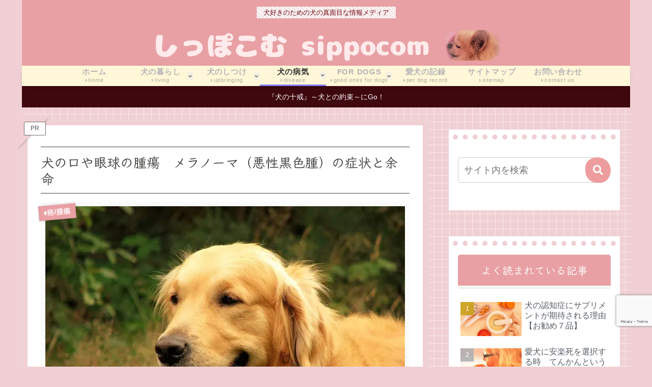

--- FILE ---
content_type: text/html; charset=utf-8
request_url: https://www.google.com/recaptcha/api2/anchor?ar=1&k=6Le6mrUUAAAAACgM6GYL4T_RF16XCdoPW_Bqomy2&co=aHR0cHM6Ly9zaXBwby1uYWthbWEubmV0OjQ0Mw..&hl=en&v=PoyoqOPhxBO7pBk68S4YbpHZ&size=invisible&anchor-ms=20000&execute-ms=30000&cb=5kxwdbwd61ic
body_size: 48672
content:
<!DOCTYPE HTML><html dir="ltr" lang="en"><head><meta http-equiv="Content-Type" content="text/html; charset=UTF-8">
<meta http-equiv="X-UA-Compatible" content="IE=edge">
<title>reCAPTCHA</title>
<style type="text/css">
/* cyrillic-ext */
@font-face {
  font-family: 'Roboto';
  font-style: normal;
  font-weight: 400;
  font-stretch: 100%;
  src: url(//fonts.gstatic.com/s/roboto/v48/KFO7CnqEu92Fr1ME7kSn66aGLdTylUAMa3GUBHMdazTgWw.woff2) format('woff2');
  unicode-range: U+0460-052F, U+1C80-1C8A, U+20B4, U+2DE0-2DFF, U+A640-A69F, U+FE2E-FE2F;
}
/* cyrillic */
@font-face {
  font-family: 'Roboto';
  font-style: normal;
  font-weight: 400;
  font-stretch: 100%;
  src: url(//fonts.gstatic.com/s/roboto/v48/KFO7CnqEu92Fr1ME7kSn66aGLdTylUAMa3iUBHMdazTgWw.woff2) format('woff2');
  unicode-range: U+0301, U+0400-045F, U+0490-0491, U+04B0-04B1, U+2116;
}
/* greek-ext */
@font-face {
  font-family: 'Roboto';
  font-style: normal;
  font-weight: 400;
  font-stretch: 100%;
  src: url(//fonts.gstatic.com/s/roboto/v48/KFO7CnqEu92Fr1ME7kSn66aGLdTylUAMa3CUBHMdazTgWw.woff2) format('woff2');
  unicode-range: U+1F00-1FFF;
}
/* greek */
@font-face {
  font-family: 'Roboto';
  font-style: normal;
  font-weight: 400;
  font-stretch: 100%;
  src: url(//fonts.gstatic.com/s/roboto/v48/KFO7CnqEu92Fr1ME7kSn66aGLdTylUAMa3-UBHMdazTgWw.woff2) format('woff2');
  unicode-range: U+0370-0377, U+037A-037F, U+0384-038A, U+038C, U+038E-03A1, U+03A3-03FF;
}
/* math */
@font-face {
  font-family: 'Roboto';
  font-style: normal;
  font-weight: 400;
  font-stretch: 100%;
  src: url(//fonts.gstatic.com/s/roboto/v48/KFO7CnqEu92Fr1ME7kSn66aGLdTylUAMawCUBHMdazTgWw.woff2) format('woff2');
  unicode-range: U+0302-0303, U+0305, U+0307-0308, U+0310, U+0312, U+0315, U+031A, U+0326-0327, U+032C, U+032F-0330, U+0332-0333, U+0338, U+033A, U+0346, U+034D, U+0391-03A1, U+03A3-03A9, U+03B1-03C9, U+03D1, U+03D5-03D6, U+03F0-03F1, U+03F4-03F5, U+2016-2017, U+2034-2038, U+203C, U+2040, U+2043, U+2047, U+2050, U+2057, U+205F, U+2070-2071, U+2074-208E, U+2090-209C, U+20D0-20DC, U+20E1, U+20E5-20EF, U+2100-2112, U+2114-2115, U+2117-2121, U+2123-214F, U+2190, U+2192, U+2194-21AE, U+21B0-21E5, U+21F1-21F2, U+21F4-2211, U+2213-2214, U+2216-22FF, U+2308-230B, U+2310, U+2319, U+231C-2321, U+2336-237A, U+237C, U+2395, U+239B-23B7, U+23D0, U+23DC-23E1, U+2474-2475, U+25AF, U+25B3, U+25B7, U+25BD, U+25C1, U+25CA, U+25CC, U+25FB, U+266D-266F, U+27C0-27FF, U+2900-2AFF, U+2B0E-2B11, U+2B30-2B4C, U+2BFE, U+3030, U+FF5B, U+FF5D, U+1D400-1D7FF, U+1EE00-1EEFF;
}
/* symbols */
@font-face {
  font-family: 'Roboto';
  font-style: normal;
  font-weight: 400;
  font-stretch: 100%;
  src: url(//fonts.gstatic.com/s/roboto/v48/KFO7CnqEu92Fr1ME7kSn66aGLdTylUAMaxKUBHMdazTgWw.woff2) format('woff2');
  unicode-range: U+0001-000C, U+000E-001F, U+007F-009F, U+20DD-20E0, U+20E2-20E4, U+2150-218F, U+2190, U+2192, U+2194-2199, U+21AF, U+21E6-21F0, U+21F3, U+2218-2219, U+2299, U+22C4-22C6, U+2300-243F, U+2440-244A, U+2460-24FF, U+25A0-27BF, U+2800-28FF, U+2921-2922, U+2981, U+29BF, U+29EB, U+2B00-2BFF, U+4DC0-4DFF, U+FFF9-FFFB, U+10140-1018E, U+10190-1019C, U+101A0, U+101D0-101FD, U+102E0-102FB, U+10E60-10E7E, U+1D2C0-1D2D3, U+1D2E0-1D37F, U+1F000-1F0FF, U+1F100-1F1AD, U+1F1E6-1F1FF, U+1F30D-1F30F, U+1F315, U+1F31C, U+1F31E, U+1F320-1F32C, U+1F336, U+1F378, U+1F37D, U+1F382, U+1F393-1F39F, U+1F3A7-1F3A8, U+1F3AC-1F3AF, U+1F3C2, U+1F3C4-1F3C6, U+1F3CA-1F3CE, U+1F3D4-1F3E0, U+1F3ED, U+1F3F1-1F3F3, U+1F3F5-1F3F7, U+1F408, U+1F415, U+1F41F, U+1F426, U+1F43F, U+1F441-1F442, U+1F444, U+1F446-1F449, U+1F44C-1F44E, U+1F453, U+1F46A, U+1F47D, U+1F4A3, U+1F4B0, U+1F4B3, U+1F4B9, U+1F4BB, U+1F4BF, U+1F4C8-1F4CB, U+1F4D6, U+1F4DA, U+1F4DF, U+1F4E3-1F4E6, U+1F4EA-1F4ED, U+1F4F7, U+1F4F9-1F4FB, U+1F4FD-1F4FE, U+1F503, U+1F507-1F50B, U+1F50D, U+1F512-1F513, U+1F53E-1F54A, U+1F54F-1F5FA, U+1F610, U+1F650-1F67F, U+1F687, U+1F68D, U+1F691, U+1F694, U+1F698, U+1F6AD, U+1F6B2, U+1F6B9-1F6BA, U+1F6BC, U+1F6C6-1F6CF, U+1F6D3-1F6D7, U+1F6E0-1F6EA, U+1F6F0-1F6F3, U+1F6F7-1F6FC, U+1F700-1F7FF, U+1F800-1F80B, U+1F810-1F847, U+1F850-1F859, U+1F860-1F887, U+1F890-1F8AD, U+1F8B0-1F8BB, U+1F8C0-1F8C1, U+1F900-1F90B, U+1F93B, U+1F946, U+1F984, U+1F996, U+1F9E9, U+1FA00-1FA6F, U+1FA70-1FA7C, U+1FA80-1FA89, U+1FA8F-1FAC6, U+1FACE-1FADC, U+1FADF-1FAE9, U+1FAF0-1FAF8, U+1FB00-1FBFF;
}
/* vietnamese */
@font-face {
  font-family: 'Roboto';
  font-style: normal;
  font-weight: 400;
  font-stretch: 100%;
  src: url(//fonts.gstatic.com/s/roboto/v48/KFO7CnqEu92Fr1ME7kSn66aGLdTylUAMa3OUBHMdazTgWw.woff2) format('woff2');
  unicode-range: U+0102-0103, U+0110-0111, U+0128-0129, U+0168-0169, U+01A0-01A1, U+01AF-01B0, U+0300-0301, U+0303-0304, U+0308-0309, U+0323, U+0329, U+1EA0-1EF9, U+20AB;
}
/* latin-ext */
@font-face {
  font-family: 'Roboto';
  font-style: normal;
  font-weight: 400;
  font-stretch: 100%;
  src: url(//fonts.gstatic.com/s/roboto/v48/KFO7CnqEu92Fr1ME7kSn66aGLdTylUAMa3KUBHMdazTgWw.woff2) format('woff2');
  unicode-range: U+0100-02BA, U+02BD-02C5, U+02C7-02CC, U+02CE-02D7, U+02DD-02FF, U+0304, U+0308, U+0329, U+1D00-1DBF, U+1E00-1E9F, U+1EF2-1EFF, U+2020, U+20A0-20AB, U+20AD-20C0, U+2113, U+2C60-2C7F, U+A720-A7FF;
}
/* latin */
@font-face {
  font-family: 'Roboto';
  font-style: normal;
  font-weight: 400;
  font-stretch: 100%;
  src: url(//fonts.gstatic.com/s/roboto/v48/KFO7CnqEu92Fr1ME7kSn66aGLdTylUAMa3yUBHMdazQ.woff2) format('woff2');
  unicode-range: U+0000-00FF, U+0131, U+0152-0153, U+02BB-02BC, U+02C6, U+02DA, U+02DC, U+0304, U+0308, U+0329, U+2000-206F, U+20AC, U+2122, U+2191, U+2193, U+2212, U+2215, U+FEFF, U+FFFD;
}
/* cyrillic-ext */
@font-face {
  font-family: 'Roboto';
  font-style: normal;
  font-weight: 500;
  font-stretch: 100%;
  src: url(//fonts.gstatic.com/s/roboto/v48/KFO7CnqEu92Fr1ME7kSn66aGLdTylUAMa3GUBHMdazTgWw.woff2) format('woff2');
  unicode-range: U+0460-052F, U+1C80-1C8A, U+20B4, U+2DE0-2DFF, U+A640-A69F, U+FE2E-FE2F;
}
/* cyrillic */
@font-face {
  font-family: 'Roboto';
  font-style: normal;
  font-weight: 500;
  font-stretch: 100%;
  src: url(//fonts.gstatic.com/s/roboto/v48/KFO7CnqEu92Fr1ME7kSn66aGLdTylUAMa3iUBHMdazTgWw.woff2) format('woff2');
  unicode-range: U+0301, U+0400-045F, U+0490-0491, U+04B0-04B1, U+2116;
}
/* greek-ext */
@font-face {
  font-family: 'Roboto';
  font-style: normal;
  font-weight: 500;
  font-stretch: 100%;
  src: url(//fonts.gstatic.com/s/roboto/v48/KFO7CnqEu92Fr1ME7kSn66aGLdTylUAMa3CUBHMdazTgWw.woff2) format('woff2');
  unicode-range: U+1F00-1FFF;
}
/* greek */
@font-face {
  font-family: 'Roboto';
  font-style: normal;
  font-weight: 500;
  font-stretch: 100%;
  src: url(//fonts.gstatic.com/s/roboto/v48/KFO7CnqEu92Fr1ME7kSn66aGLdTylUAMa3-UBHMdazTgWw.woff2) format('woff2');
  unicode-range: U+0370-0377, U+037A-037F, U+0384-038A, U+038C, U+038E-03A1, U+03A3-03FF;
}
/* math */
@font-face {
  font-family: 'Roboto';
  font-style: normal;
  font-weight: 500;
  font-stretch: 100%;
  src: url(//fonts.gstatic.com/s/roboto/v48/KFO7CnqEu92Fr1ME7kSn66aGLdTylUAMawCUBHMdazTgWw.woff2) format('woff2');
  unicode-range: U+0302-0303, U+0305, U+0307-0308, U+0310, U+0312, U+0315, U+031A, U+0326-0327, U+032C, U+032F-0330, U+0332-0333, U+0338, U+033A, U+0346, U+034D, U+0391-03A1, U+03A3-03A9, U+03B1-03C9, U+03D1, U+03D5-03D6, U+03F0-03F1, U+03F4-03F5, U+2016-2017, U+2034-2038, U+203C, U+2040, U+2043, U+2047, U+2050, U+2057, U+205F, U+2070-2071, U+2074-208E, U+2090-209C, U+20D0-20DC, U+20E1, U+20E5-20EF, U+2100-2112, U+2114-2115, U+2117-2121, U+2123-214F, U+2190, U+2192, U+2194-21AE, U+21B0-21E5, U+21F1-21F2, U+21F4-2211, U+2213-2214, U+2216-22FF, U+2308-230B, U+2310, U+2319, U+231C-2321, U+2336-237A, U+237C, U+2395, U+239B-23B7, U+23D0, U+23DC-23E1, U+2474-2475, U+25AF, U+25B3, U+25B7, U+25BD, U+25C1, U+25CA, U+25CC, U+25FB, U+266D-266F, U+27C0-27FF, U+2900-2AFF, U+2B0E-2B11, U+2B30-2B4C, U+2BFE, U+3030, U+FF5B, U+FF5D, U+1D400-1D7FF, U+1EE00-1EEFF;
}
/* symbols */
@font-face {
  font-family: 'Roboto';
  font-style: normal;
  font-weight: 500;
  font-stretch: 100%;
  src: url(//fonts.gstatic.com/s/roboto/v48/KFO7CnqEu92Fr1ME7kSn66aGLdTylUAMaxKUBHMdazTgWw.woff2) format('woff2');
  unicode-range: U+0001-000C, U+000E-001F, U+007F-009F, U+20DD-20E0, U+20E2-20E4, U+2150-218F, U+2190, U+2192, U+2194-2199, U+21AF, U+21E6-21F0, U+21F3, U+2218-2219, U+2299, U+22C4-22C6, U+2300-243F, U+2440-244A, U+2460-24FF, U+25A0-27BF, U+2800-28FF, U+2921-2922, U+2981, U+29BF, U+29EB, U+2B00-2BFF, U+4DC0-4DFF, U+FFF9-FFFB, U+10140-1018E, U+10190-1019C, U+101A0, U+101D0-101FD, U+102E0-102FB, U+10E60-10E7E, U+1D2C0-1D2D3, U+1D2E0-1D37F, U+1F000-1F0FF, U+1F100-1F1AD, U+1F1E6-1F1FF, U+1F30D-1F30F, U+1F315, U+1F31C, U+1F31E, U+1F320-1F32C, U+1F336, U+1F378, U+1F37D, U+1F382, U+1F393-1F39F, U+1F3A7-1F3A8, U+1F3AC-1F3AF, U+1F3C2, U+1F3C4-1F3C6, U+1F3CA-1F3CE, U+1F3D4-1F3E0, U+1F3ED, U+1F3F1-1F3F3, U+1F3F5-1F3F7, U+1F408, U+1F415, U+1F41F, U+1F426, U+1F43F, U+1F441-1F442, U+1F444, U+1F446-1F449, U+1F44C-1F44E, U+1F453, U+1F46A, U+1F47D, U+1F4A3, U+1F4B0, U+1F4B3, U+1F4B9, U+1F4BB, U+1F4BF, U+1F4C8-1F4CB, U+1F4D6, U+1F4DA, U+1F4DF, U+1F4E3-1F4E6, U+1F4EA-1F4ED, U+1F4F7, U+1F4F9-1F4FB, U+1F4FD-1F4FE, U+1F503, U+1F507-1F50B, U+1F50D, U+1F512-1F513, U+1F53E-1F54A, U+1F54F-1F5FA, U+1F610, U+1F650-1F67F, U+1F687, U+1F68D, U+1F691, U+1F694, U+1F698, U+1F6AD, U+1F6B2, U+1F6B9-1F6BA, U+1F6BC, U+1F6C6-1F6CF, U+1F6D3-1F6D7, U+1F6E0-1F6EA, U+1F6F0-1F6F3, U+1F6F7-1F6FC, U+1F700-1F7FF, U+1F800-1F80B, U+1F810-1F847, U+1F850-1F859, U+1F860-1F887, U+1F890-1F8AD, U+1F8B0-1F8BB, U+1F8C0-1F8C1, U+1F900-1F90B, U+1F93B, U+1F946, U+1F984, U+1F996, U+1F9E9, U+1FA00-1FA6F, U+1FA70-1FA7C, U+1FA80-1FA89, U+1FA8F-1FAC6, U+1FACE-1FADC, U+1FADF-1FAE9, U+1FAF0-1FAF8, U+1FB00-1FBFF;
}
/* vietnamese */
@font-face {
  font-family: 'Roboto';
  font-style: normal;
  font-weight: 500;
  font-stretch: 100%;
  src: url(//fonts.gstatic.com/s/roboto/v48/KFO7CnqEu92Fr1ME7kSn66aGLdTylUAMa3OUBHMdazTgWw.woff2) format('woff2');
  unicode-range: U+0102-0103, U+0110-0111, U+0128-0129, U+0168-0169, U+01A0-01A1, U+01AF-01B0, U+0300-0301, U+0303-0304, U+0308-0309, U+0323, U+0329, U+1EA0-1EF9, U+20AB;
}
/* latin-ext */
@font-face {
  font-family: 'Roboto';
  font-style: normal;
  font-weight: 500;
  font-stretch: 100%;
  src: url(//fonts.gstatic.com/s/roboto/v48/KFO7CnqEu92Fr1ME7kSn66aGLdTylUAMa3KUBHMdazTgWw.woff2) format('woff2');
  unicode-range: U+0100-02BA, U+02BD-02C5, U+02C7-02CC, U+02CE-02D7, U+02DD-02FF, U+0304, U+0308, U+0329, U+1D00-1DBF, U+1E00-1E9F, U+1EF2-1EFF, U+2020, U+20A0-20AB, U+20AD-20C0, U+2113, U+2C60-2C7F, U+A720-A7FF;
}
/* latin */
@font-face {
  font-family: 'Roboto';
  font-style: normal;
  font-weight: 500;
  font-stretch: 100%;
  src: url(//fonts.gstatic.com/s/roboto/v48/KFO7CnqEu92Fr1ME7kSn66aGLdTylUAMa3yUBHMdazQ.woff2) format('woff2');
  unicode-range: U+0000-00FF, U+0131, U+0152-0153, U+02BB-02BC, U+02C6, U+02DA, U+02DC, U+0304, U+0308, U+0329, U+2000-206F, U+20AC, U+2122, U+2191, U+2193, U+2212, U+2215, U+FEFF, U+FFFD;
}
/* cyrillic-ext */
@font-face {
  font-family: 'Roboto';
  font-style: normal;
  font-weight: 900;
  font-stretch: 100%;
  src: url(//fonts.gstatic.com/s/roboto/v48/KFO7CnqEu92Fr1ME7kSn66aGLdTylUAMa3GUBHMdazTgWw.woff2) format('woff2');
  unicode-range: U+0460-052F, U+1C80-1C8A, U+20B4, U+2DE0-2DFF, U+A640-A69F, U+FE2E-FE2F;
}
/* cyrillic */
@font-face {
  font-family: 'Roboto';
  font-style: normal;
  font-weight: 900;
  font-stretch: 100%;
  src: url(//fonts.gstatic.com/s/roboto/v48/KFO7CnqEu92Fr1ME7kSn66aGLdTylUAMa3iUBHMdazTgWw.woff2) format('woff2');
  unicode-range: U+0301, U+0400-045F, U+0490-0491, U+04B0-04B1, U+2116;
}
/* greek-ext */
@font-face {
  font-family: 'Roboto';
  font-style: normal;
  font-weight: 900;
  font-stretch: 100%;
  src: url(//fonts.gstatic.com/s/roboto/v48/KFO7CnqEu92Fr1ME7kSn66aGLdTylUAMa3CUBHMdazTgWw.woff2) format('woff2');
  unicode-range: U+1F00-1FFF;
}
/* greek */
@font-face {
  font-family: 'Roboto';
  font-style: normal;
  font-weight: 900;
  font-stretch: 100%;
  src: url(//fonts.gstatic.com/s/roboto/v48/KFO7CnqEu92Fr1ME7kSn66aGLdTylUAMa3-UBHMdazTgWw.woff2) format('woff2');
  unicode-range: U+0370-0377, U+037A-037F, U+0384-038A, U+038C, U+038E-03A1, U+03A3-03FF;
}
/* math */
@font-face {
  font-family: 'Roboto';
  font-style: normal;
  font-weight: 900;
  font-stretch: 100%;
  src: url(//fonts.gstatic.com/s/roboto/v48/KFO7CnqEu92Fr1ME7kSn66aGLdTylUAMawCUBHMdazTgWw.woff2) format('woff2');
  unicode-range: U+0302-0303, U+0305, U+0307-0308, U+0310, U+0312, U+0315, U+031A, U+0326-0327, U+032C, U+032F-0330, U+0332-0333, U+0338, U+033A, U+0346, U+034D, U+0391-03A1, U+03A3-03A9, U+03B1-03C9, U+03D1, U+03D5-03D6, U+03F0-03F1, U+03F4-03F5, U+2016-2017, U+2034-2038, U+203C, U+2040, U+2043, U+2047, U+2050, U+2057, U+205F, U+2070-2071, U+2074-208E, U+2090-209C, U+20D0-20DC, U+20E1, U+20E5-20EF, U+2100-2112, U+2114-2115, U+2117-2121, U+2123-214F, U+2190, U+2192, U+2194-21AE, U+21B0-21E5, U+21F1-21F2, U+21F4-2211, U+2213-2214, U+2216-22FF, U+2308-230B, U+2310, U+2319, U+231C-2321, U+2336-237A, U+237C, U+2395, U+239B-23B7, U+23D0, U+23DC-23E1, U+2474-2475, U+25AF, U+25B3, U+25B7, U+25BD, U+25C1, U+25CA, U+25CC, U+25FB, U+266D-266F, U+27C0-27FF, U+2900-2AFF, U+2B0E-2B11, U+2B30-2B4C, U+2BFE, U+3030, U+FF5B, U+FF5D, U+1D400-1D7FF, U+1EE00-1EEFF;
}
/* symbols */
@font-face {
  font-family: 'Roboto';
  font-style: normal;
  font-weight: 900;
  font-stretch: 100%;
  src: url(//fonts.gstatic.com/s/roboto/v48/KFO7CnqEu92Fr1ME7kSn66aGLdTylUAMaxKUBHMdazTgWw.woff2) format('woff2');
  unicode-range: U+0001-000C, U+000E-001F, U+007F-009F, U+20DD-20E0, U+20E2-20E4, U+2150-218F, U+2190, U+2192, U+2194-2199, U+21AF, U+21E6-21F0, U+21F3, U+2218-2219, U+2299, U+22C4-22C6, U+2300-243F, U+2440-244A, U+2460-24FF, U+25A0-27BF, U+2800-28FF, U+2921-2922, U+2981, U+29BF, U+29EB, U+2B00-2BFF, U+4DC0-4DFF, U+FFF9-FFFB, U+10140-1018E, U+10190-1019C, U+101A0, U+101D0-101FD, U+102E0-102FB, U+10E60-10E7E, U+1D2C0-1D2D3, U+1D2E0-1D37F, U+1F000-1F0FF, U+1F100-1F1AD, U+1F1E6-1F1FF, U+1F30D-1F30F, U+1F315, U+1F31C, U+1F31E, U+1F320-1F32C, U+1F336, U+1F378, U+1F37D, U+1F382, U+1F393-1F39F, U+1F3A7-1F3A8, U+1F3AC-1F3AF, U+1F3C2, U+1F3C4-1F3C6, U+1F3CA-1F3CE, U+1F3D4-1F3E0, U+1F3ED, U+1F3F1-1F3F3, U+1F3F5-1F3F7, U+1F408, U+1F415, U+1F41F, U+1F426, U+1F43F, U+1F441-1F442, U+1F444, U+1F446-1F449, U+1F44C-1F44E, U+1F453, U+1F46A, U+1F47D, U+1F4A3, U+1F4B0, U+1F4B3, U+1F4B9, U+1F4BB, U+1F4BF, U+1F4C8-1F4CB, U+1F4D6, U+1F4DA, U+1F4DF, U+1F4E3-1F4E6, U+1F4EA-1F4ED, U+1F4F7, U+1F4F9-1F4FB, U+1F4FD-1F4FE, U+1F503, U+1F507-1F50B, U+1F50D, U+1F512-1F513, U+1F53E-1F54A, U+1F54F-1F5FA, U+1F610, U+1F650-1F67F, U+1F687, U+1F68D, U+1F691, U+1F694, U+1F698, U+1F6AD, U+1F6B2, U+1F6B9-1F6BA, U+1F6BC, U+1F6C6-1F6CF, U+1F6D3-1F6D7, U+1F6E0-1F6EA, U+1F6F0-1F6F3, U+1F6F7-1F6FC, U+1F700-1F7FF, U+1F800-1F80B, U+1F810-1F847, U+1F850-1F859, U+1F860-1F887, U+1F890-1F8AD, U+1F8B0-1F8BB, U+1F8C0-1F8C1, U+1F900-1F90B, U+1F93B, U+1F946, U+1F984, U+1F996, U+1F9E9, U+1FA00-1FA6F, U+1FA70-1FA7C, U+1FA80-1FA89, U+1FA8F-1FAC6, U+1FACE-1FADC, U+1FADF-1FAE9, U+1FAF0-1FAF8, U+1FB00-1FBFF;
}
/* vietnamese */
@font-face {
  font-family: 'Roboto';
  font-style: normal;
  font-weight: 900;
  font-stretch: 100%;
  src: url(//fonts.gstatic.com/s/roboto/v48/KFO7CnqEu92Fr1ME7kSn66aGLdTylUAMa3OUBHMdazTgWw.woff2) format('woff2');
  unicode-range: U+0102-0103, U+0110-0111, U+0128-0129, U+0168-0169, U+01A0-01A1, U+01AF-01B0, U+0300-0301, U+0303-0304, U+0308-0309, U+0323, U+0329, U+1EA0-1EF9, U+20AB;
}
/* latin-ext */
@font-face {
  font-family: 'Roboto';
  font-style: normal;
  font-weight: 900;
  font-stretch: 100%;
  src: url(//fonts.gstatic.com/s/roboto/v48/KFO7CnqEu92Fr1ME7kSn66aGLdTylUAMa3KUBHMdazTgWw.woff2) format('woff2');
  unicode-range: U+0100-02BA, U+02BD-02C5, U+02C7-02CC, U+02CE-02D7, U+02DD-02FF, U+0304, U+0308, U+0329, U+1D00-1DBF, U+1E00-1E9F, U+1EF2-1EFF, U+2020, U+20A0-20AB, U+20AD-20C0, U+2113, U+2C60-2C7F, U+A720-A7FF;
}
/* latin */
@font-face {
  font-family: 'Roboto';
  font-style: normal;
  font-weight: 900;
  font-stretch: 100%;
  src: url(//fonts.gstatic.com/s/roboto/v48/KFO7CnqEu92Fr1ME7kSn66aGLdTylUAMa3yUBHMdazQ.woff2) format('woff2');
  unicode-range: U+0000-00FF, U+0131, U+0152-0153, U+02BB-02BC, U+02C6, U+02DA, U+02DC, U+0304, U+0308, U+0329, U+2000-206F, U+20AC, U+2122, U+2191, U+2193, U+2212, U+2215, U+FEFF, U+FFFD;
}

</style>
<link rel="stylesheet" type="text/css" href="https://www.gstatic.com/recaptcha/releases/PoyoqOPhxBO7pBk68S4YbpHZ/styles__ltr.css">
<script nonce="iL9yHJwcLfmculWod3LQ0Q" type="text/javascript">window['__recaptcha_api'] = 'https://www.google.com/recaptcha/api2/';</script>
<script type="text/javascript" src="https://www.gstatic.com/recaptcha/releases/PoyoqOPhxBO7pBk68S4YbpHZ/recaptcha__en.js" nonce="iL9yHJwcLfmculWod3LQ0Q">
      
    </script></head>
<body><div id="rc-anchor-alert" class="rc-anchor-alert"></div>
<input type="hidden" id="recaptcha-token" value="[base64]">
<script type="text/javascript" nonce="iL9yHJwcLfmculWod3LQ0Q">
      recaptcha.anchor.Main.init("[\x22ainput\x22,[\x22bgdata\x22,\x22\x22,\[base64]/[base64]/[base64]/[base64]/cjw8ejpyPj4+eil9Y2F0Y2gobCl7dGhyb3cgbDt9fSxIPWZ1bmN0aW9uKHcsdCx6KXtpZih3PT0xOTR8fHc9PTIwOCl0LnZbd10/dC52W3ddLmNvbmNhdCh6KTp0LnZbd109b2Yoeix0KTtlbHNle2lmKHQuYkImJnchPTMxNylyZXR1cm47dz09NjZ8fHc9PTEyMnx8dz09NDcwfHx3PT00NHx8dz09NDE2fHx3PT0zOTd8fHc9PTQyMXx8dz09Njh8fHc9PTcwfHx3PT0xODQ/[base64]/[base64]/[base64]/bmV3IGRbVl0oSlswXSk6cD09Mj9uZXcgZFtWXShKWzBdLEpbMV0pOnA9PTM/bmV3IGRbVl0oSlswXSxKWzFdLEpbMl0pOnA9PTQ/[base64]/[base64]/[base64]/[base64]\x22,\[base64]\\u003d\x22,\[base64]/w5Alw4DDmcOZw57CtVDCv8Opw7Q0Og7DlMOYQTJ4AcKiw78lw7clBxROwoI9wqJGfQrDmwMgBsKNG8OGecKZwo8hw5QSwpvDp2ZoQFbDoUcfw5ZZEyhsCsKfw6bDiBMJamTCt1/CsMOXB8O2w7DDocO6UjAkPT9aQRXDlGXCvGHDmwkuw5FEw4Z/wqFDXg4zP8K/RCBkw6R+EjDChcKXC3bCosOvSMKrZMOmwpLCp8Kyw4Y6w5dDwr0ka8OiVcKrw73DoMOdwqwnCcKTw4hQwrXCocOEIcOmwoh2wqsecGNyCgQzwp3CpcK4Q8K5w5Y9w4TDnMKOF8O3w4rCnQHCmTfDtzE6wpEmL8ODwrPDs8KDw4XDqBLDvQw/E8KibQVKw7HDl8KvbMOhw6xpw7JOwo/DiXbDkMOfH8OcbXJQwqZKw78XR0gMwqxxw5jCpgc6w7dIYsOCwqbDt8Okwp5ITcO+QQVfwp8lfcOAw5PDhyXDnH0tAi1ZwrQqwp/[base64]/Ct2TDkMOtw6PDtA56KcKQEA3CmzfDm8Obw7jDoDEWeXbCulnDqMK4BsKRw5rDkA/CjlHCqCBFw57CicKCVj3Cp2MRbT/DrcOLc8OyK1nDrRvDpMOYY8KSM8Oyw6nDmmcFw7fDrsKZPw8qw4/DsjXDskB5wpFlwpTDo0d6NSjCtzbCrAZwMUHCkRDDumPCgB/CiyAgISp9clrDiQksAGQaw6IUTcO6Hkgxd3XDhRJIwpVtccOGJMOkVX5faMOAwpDCqVBybMK8esO5RMOgw4I/w4V7w7jCskhawp9pwqLDuS/CgsOnIEXCgB4zw5TChMOvw4Bzwqphw7drC8KSwqNzw57Dv0nDrX4STTtTwpfCo8KqVsOEfMKASMOBw7bCt17Ch1jCu8KDZF01WHDDlmlDG8O0M0QfMcKxIcKaXFUrNSM/fMKIw5INw4dTw4vDpsKXYcKZwr0/[base64]/DvRbDukpMw5fDi8KFworDnzNxw44BVsKYOcOjwofDmsKyUMKnbMOawoPDtcKcHcOlIMKUGsOiwp/DmcKow4IJwq/DnC8gwrxrwr8aw5d/wpDDgh7DiR7DicOMwqvCkHtLwr3DqMOhM1hhwpfDm2PCiC/Dv3rDs2BFwp4Iw7dYwqkvFgReGnpgDcO+GMOuwqoIw5/[base64]/[base64]/UMO5wrdeV8KUw6cyXMOJEcO/exLDjsOyCRbCkQ/DhMK7ewTCsw1KwocowqLChcOUOyzDm8Ksw51nw7TCtS/[base64]/DqsOJH37DksOwwoBLw7TDvzPDkifDvMKzw7Rjwq/CoWvDlcKow7YKYMOPW1DDicKWw58aBMKSIsKGwptOw6gFVcOCw5VLw7ERUTXCqj9OwqEuWGbCpTNXZVvCqk/[base64]/DmcKtbxnCr1VfV8OUw7XDp8KGWMOow4fDu0zDgywEV8KZbDlAVsKRd8Kywp8Fw5VywpbCk8K+w7DCtGsuwobCtkJ4VsOMwqMiK8KMGVwVbMOjw7LDosKzw5vCmUbCvsK/w5rDnAXDvA7Dpj3DjsOvJHrDpDLCsRTDsQd6wqB4wpNxwq3DmCZGwp/CsHtNw5vDlwvCq2fCkQPDtsKyw58zw7jDgMKiODHDvVTDsRtGDEPCosO9wq3CsMK6M8OSw68fwrLCljs1w7HCvHxRQMOWw4nCisKGC8KfwoAewpzDicO9aMKGwq/Ds2rCkcKMYmR8VgAswpHDtijDl8KIw6NGw63ChsO8wrbCqcKmwpZ2AnxjwqEiwoouNjpaHMKkPXHDgBxpSMKAwpYLw5wIwrXCpQHDrcKkemzCgsK+wph2wrgsIsOawo/Ch1RLDMKMwpRNVXnCilkrw4nDkzvCk8KOOcKVG8K0L8OBw60nwpzCtcO1e8O1wo/CrcO6Yno1w4YDwqDDicO8WMO3wro6woTDlcKSwqIlVUTCi8K8ecOyHMORUGAZw5Vke1UVwojDn8K5wox3X8K6KMOEKcK3wpDCpXPCmjRfwoHDlsO2w7XCrBXCkFgrw7MEfmDCpxV8Z8Opw7ZawrjDksKIaFUaAsOSUMOPwpPDn8K/w6rCsMO4NTnDjcOPSsKrw6XDvgvDuMKCAUR2wrwSwqnDr8Kaw4oHNsKYa3zDocK9w4TCiVrCnMOPecKTwrFeKzkjDhtWFD1BwpvCiMKMX1M2w7/[base64]/[base64]/[base64]/[base64]/Ct8OAw5zDtClLFhUMHAfCvsODfMKuRHAbwrcJNsOtw7ZuFsOKOcOgwpRgHnp3wqTDo8OfWBvDtMKawpdYw5fDpcOxw4DDsVzDpMOFwqpfP8K0TgHCqMOGw7jCkBo7OcOhw6JVwqHDiRoVw6/[base64]/[base64]/w5HDt2nCmMO5Xy0ew4rCpsK4w7o/[base64]/w5oIw4PChcOfEw1hwpXDniBvw5k2B0jCtFJuOMOjw41twqDCmMOcTMOsMX3Dvn9YwpjCsMKZT0RFw5/CojQWw4bCvGjDtsKMwqIZOMKTwoJbQMOwAifDsi9swoVXw507wpnCjhPDjsKKe13DhQ3CmgjDognDn1taw6FmWXDCsT/ClQ8jdcKHw7HDuMOcCx/DoRdbw7rDqMK6w7B6Ky/Dk8KmTsOTOsOCwrM4FhDCpMKzMBXDp8KrWWhATMOowoXChBHCpsKGw5nCmT3DijRdw4/DhMKuEcKqwqfCjMKwwqjCgkTDlgQ8McOBJGTCj3rDtGIGHcK7MTEGw70QFDMJE8OawpPCosK9fsKtwojDgFQCwo8TwqPCizfDlsOFwodPwobDpBDCkAfDl110acOhJnTCrQ/[base64]/VTHClcO4A8K8wrc+Wgt4QCAjXMKqw6cKCcObKMOYdANGw5bDt8KJwrIaOFrCszXCn8Ksaw97ZsOtJBfCvibCkWtMEg8/wqDDtMK+wpfDjCDDisOnwpN1KMO7w4HDiV/[base64]/CosOFLcK3w4kqw4XClcO2w57DmjDCu1LCmj0vasKjwrQ1wqIsw69dWMOpWMOjwo3DocOMWB/[base64]/wo/Dm8KqfHnDsMOLw7kEw7B+w50fw5Ucw7jCsnfCmsKPw4zDm8KGw4/DosOewq9DwpHDiinCiUFDwpvDoCHChMKXKTxZECfCoEfCglA0B2tpw5LCm8KRwoHDn8KGCMOvCD8nw7YlwoF+w57DlcObw5tfOsKgSFUCaMOkw5IVwq0SWgUuw4FBVsONw5gLwpXCkMKXw4dpwqjDr8OfZMOoNMKYacK/w7XDp8OTwqd5Q0MZeWIdEsKWw6bDmsK0wrDCpcO7w4hgwrQXMGpdcy/CiTlEwpgqHcOCw4LDmhXDscOHbgPCsMO0wqnDiMKOeMKMw4/DgcKyw6rCuHPDlFJywovDjcOPwrsjw4kOw5jCjcO4w4ICW8KACMOWHcOjw6nDhUVcQlsPw7TCh2sDwpnCvsO6w4tnFMOVw5ZXw6nChsOuwoBAwo4JLSR/[base64]/[base64]/DuVnChg3CkhVHw5VjwrsCwp7CncOIwojCnMKjPEfDocKtTBgSwrNkwohaw5Fmwq8NaVYfw6zCkcO/w7/CpcOCwrt7f2BKwqJleHnCgsOwwoDCh8Kiwphaw4goMQt6ACkuOH5Hwp1+w5PCiMOBwpDCvgbCicKFw6vDgVNbw7xUw4xIw7/DnivDq8KpwrvDocOmwrnCvF4zc8KJC8Krw4NQJMKbwpHDr8KQIcOhYsOAwobCk0N6w5Nww7nChMKZOMK3Bn/Dn8Oawo1WwqnDmsO4w6/DvXgbw5PDqcO+w44wwrPCl09mwqR3G8OrworDosKAJTLCpcOxw4lERsO2XcOfwqrDgG/DuSc1wpbDsUVmw69bM8KCwq0wSMKtdcOjWRRdw4BvFMOFdMKZaMKNecKeJcKoQjsQwoZ2wpbDnsOdwqvDm8KfNcOiSsO/RcKiwrfCmiEcOMK2HsKOC8O1woQyw5HCtmDDgRsBwr96RSzDiGZMB1/CpcKEwqc0wpQIUcO9NMO4w5zCi8KvA2jCosOZR8OZZS86KsOHYiF9PMKow6gMw7jDij/DsSbDlQlGCFkTS8KPwo/Dk8K9RHPDu8KoI8O7DMO8woTDt1IzPxRVw4zDnMOXwqsfw5nDjEjDri3DhFRBwp7Cj2PChCnCp1ZZw7g+CCp7wrbDr2jCqMOTwoXDpQvDmMObU8OOEMKkw6U6U1kFw6lDwrwRcTLDn2TClk7DkCnDrDHCocKqMcO/[base64]/Y0DClXJ0XCPCrsKqw7QuwrMAWMOwwrFYwp3CgMOaw5AKwpPDi8KMw43Cl2bDnElywqHDkQ3CsAEGUmNKdGwrwrBnXcOWwpRbw4BnwrnDgRPDr1tqGCNKwozClcO/P1gDwpzDkMOww4rCn8OkfDTCm8KGFUXCoCfCgVDDnsO+wqjCqAcww60NQh0LAMK7PjbDvnwuAk/DksKUw5DDo8KgeGXDocO3w65wL8KIw7nDpMOXw4LCo8K0aMOewqpOw4s5wr3CicKkwpTCucKZwqHDtcKFwpvCk2tOFhDCqcO3QMKxCnVvwpBew7vCncKxw6jDkzPCusK/wqbDgAhAMhAEAn3Don7DiMO/wp5SwrBOUMKLwrXCqsONw5x4w7pZw7MBwq18w755AcOjQsKLDMONX8KywoEoNsKMfcO5w7rDkCPClcOxI07CsMO0w4k4w5hoU04PWAvDgTh9wrnDtsOSY1ovwo3ChTbDvjgxbcKKXR56YiM+LsKreEF/PcOYNsOrWUzCn8OUaH/DtMKMwrVRXWnCksKnwpDDsUTDsUXDmG5Ww5/[base64]/wpbCuMKhwqsFPcKOwqo2CR7DiSkMJ3PDrCVWQ8KrEMOuJA0Ww4kdwqXDpMOaScOVwo/DicOGesOecMOUesKzwqvDikDDugUlajU5w5HCq8KwL8KHw7jDmcK1NHIVVhlpZcOFa3jDssOzDE7CkmgjBcK3wp7DnsO3w5hUdcKaBcK/[base64]/DnCDDl8Oja3ESwpcPwr9BT8KeTCzCsMOsw7jCsAHCmX4nw6zDlFzClgHCuRASwqrDrcO6w7oAw4kwOsK4JnvDqMKIBsONwrvDkTsmwp7DmMOGBxYMesOiZ385bMKeVW/DosOOw53CqVZeahMAw4rCi8O6w4pywrXDk1rCtzF+w7PCrikQwrcTfyArdHbCvcKaw7nClMKaw4oZJynCjgVewohvE8KNM8K6wpXCsxUFaiPCikPDrk87w4wfw4fDngZWc2tfGsKWw7piw4lewo5Pw7jDmxzCqxfCm8Kuw7rCq08hWMOOwprCii14TMOqw4DDrcKnw7/Dh03CgGB3fsOeDcKTG8KKw7TDkMKYFwh2wrTCvMOAeWgrAcKfJTLCpG0Kwp4DbnlQWsOXeHvDoUvCvMOSKMO+Tg7CmVw3cMKffMKKw4nCq1h3T8OOwrfCg8Kfw5TDtRNiw6VeEcOUw5sXHEXDphNRAWtGw4BTwpk9YsKQFmleccKWTVLDk3Q/asOUw58kw6PDtcOhacKQw4jDsMKhwrdrOR3Do8K5w6rChzzCmS1ew5Azw4NqwqfDhVbCrcK4BcKLwrVCScKrV8O5wqFmCMKBw6Uewq7Cj8KCw4DCoXPCkkprLcOxw4cKfgjDlsKRV8KVUsO8fQk/[base64]/DrsOqZMKew7TCnm3DjHvDlwdQwpBAwpdMwrp2JcKKw63DtsOhXcKxwqnCqgrDlcO4NMOnw43CucOvw5vDmcK4w4ZSw4p0woV3QhnCpQzDgnwAUcKIYsOcYMKlw7/[base64]/[base64]/[base64]/DliHCgBoqwqTConzCjcKSw67DvsOpF8OFw43DhcKkQhUnPsK0w4fDlWhaw47DjwfDhsKELFPDi1JSVm8WwpvCtVPDksK+wpDDj2srwo84w7ZGwqcjV1rDjxXDmMKJw4DDqcKMR8KlQURQYDDCmMK7ND/DmnhJwqjClXZxw7Y2OFplABpSwr/CvMKBIBcuwpzCon5iw7IBwoXCgsOzICzDn8KcwrbCoVfCgjB1w4nCtsKdKsKPwrnCj8OTw5xywrxXD8OtFMKBMcOpwoXChMKhw5HDrUvCgxLDicOwCsKUw4jCt8KjcsOuwqUpbiXCmhnDrjRQwpHCmlV5wprDhsOiBsOrKMOiGCXDpWrCqcO/NsKMwpZ9w7rDscKOwpTDgUQsFsOiNlLDhVbCrVjCoHLDiCwhwoc2QcKWw5HDh8KvwoFTaFTCnA1HKlDDqsOuYcODczVfw7A8XMO4fsOOwpvCicO7Jg/DjsKHwqPCri5twpHDvsOEDsOoU8OMAhTCsMO0cMOjVlcFw7VLwp3CrcOXG8OBEMOFwonCjB/CpXQawqTDuRjDtDtvwpTCvD0Jw7hRRTI2w5A6w495K0DDnSnCmMKiw5HCmHnCqMKGC8O0RGI/HMKtFcKOwqXDp1bCgsOIHsKKDyTCkcKVwoDDoMKfIDjCoMOESMKxwpNDw7nDt8OiwpfCj8OiTHDCoAjClsKiw7IIw5vDrcKvOW9WLH0Vw6rCr0odMWrCgwZiwr/[base64]/DqiPDugnCrykswrXDk2VoUzcGF8KySAVCRibCk8KpbHkXSMOgFsO+wrwdw6dQWsKvIH8owofCnMKyIU7Du8KJHMK+w4d7woYYWgtYwo7CuDXDvQhqw7F9w4k9LcO3wopKbCLDhMKgfRYcw6jDtcKYw4PDhsKzwo/[base64]/CqwzDhm7Dm1DDpAvDpDfCggDDuHwyQHfDvD4JRRVZLcKFPSrDgcOtwp/Cv8K+wpIRwocpw6zCtxLCo1kxN8KsKBNvbSPCgMKgEFnDh8KKwqvDqjVHOVzCnsKrw6FXVMKdwpIhwpczAsOOSws5EsOBw7R3b2Nkw7cQUMOuwo0IwqhmScOQcgnDm8Olw4YAwonCssKTCcO2woAXU8KCawPDvTrCoxfChHx/w51YWgkUZT3DiA51B8Opwpscw4HCmcOhw6jCvFZAcMOlGcO/[base64]/[base64]/ChmU5w7fDk8O/wrhzwqDDisOgwrzCrMOYPFbCimXCulrDmMK4w5hAcMKGesO1wq4jExjCgWXCq1Iqw7pxSCfCo8KIw63DmTMvKA1CwqBFwo90wqlFOznDllnDvR1Hwqh/wqMHw69gw5rDiG7Dg8OowpPDv8KwMhBhw4vDpCLDnsKjwp7CrxrCj0U2V0xSw5PDigzDi1pYNcOQYsOww7EsDMOgw6DCi8KZNMOsL1JAFwE/RMKZMMKUwq57FWLCs8Osw74/ByRZw6UtTC3DkE/DkFcZw4PDhMKQPgDCpwN2d8OBP8OLw53DrgcXw4ZLw6XCrwhjKMOQw57CmsKRwr/[base64]/CksKpwqbDoMOKwpjCt8KgLsOzwr7CtwHCmsKrwpMJUsKoBBdWwpvCksK3w7vDlATDjE0Bw7/DoF0UwqV3w7TCmsK9BjXCnsKYw6xywqfDmEkhWUnCnzLDpMOwwqjCqcKqBcKRw7xFMsO5w4bCisOaRRPDlXPCs3Nawo/DrT3CusK5HBpBJ2LClMOTWcKwUh/[base64]/DlknCkXMmPkFVAyDDiAErwonDusOCfAhcJ8ODwqJkYMOlw4jDuRFmEjAvDcKQaMO4w4rDmMOVw5BRw7PDhj7Cu8KOwrcew7tIw4A7WUbDs1gBw5fCkEjCmMK4CsKKw50KwrjCpMKZbsO1Y8K6wqJDXE3ClDBYCMKRcMOzMMKpwqwOAGHCs8OKVcK/[base64]/CiMKNwqrCgcO1U8Knako6eWlXMwXDumR9w7vCumPCp8ORWQUmXsK2elDDkRjCkUHDisOVJcKHaR7Dr8KxZWDCi8OdP8OXRkbCrHrDhCnDhihML8KTwqp8w7/CuMK3w4rCjEnDtEtpFyB2Nm5RZ8KsHS1Jw4/[base64]/CpcOLHMKaXWV+EcKbwpDDrk5AH8Oma8OTw7h5SsO6OjoUHMOUCMO1w6HDnQFCH1kkw6/DhsKhQQbCrMKsw5/[base64]/CocKJJsKrP8KIwpcGUMKrw6VwV8OPwrzDjQfCv8KBDlnCvsOoUcO/KsKHw4PDvcOQdQfDpcO+wrvCjMOcasKkwobDosOEwopfwrkVNjg1w65HTkAQXCbDpGLChsOUMMKBOMO+w7QIIsONCsKKw4giwqDCjsKfw7/DjVTDi8K8V8Kuaj5EaVvDkcOxBsOsw4HDv8Kpw5kpw4HCpBYYJF/CgicSWUMJFlQ3w5wSP8OfwqdOIALCrhPDtcOlwrVywrhgFsKZKFPDjz8sIMOrVkBew77CjcKTWcKERiZcwrEsVSzCo8ONPwrDpzMRwpDDosOZwrcsw6fDosKxasOVVk/DuW3CmsOgw7XCk0RBwqfDmsOAw5PCkmwowrJfw5kAd8KFEsKOwqzDv290w7Qywo7DpS92wrfDksKPeQ/[base64]/eDduwopWR8KhwqISOF7DsBfCpTV/w45bwqw7GlHDmSjDosKUw4J5LsOUw6/CvcOncHguw4Zudkc/w5hKPcKMw6FwwoNqwq0xYsKIMMK2wrlgShx5IV/ClxFLBWjDsMKtLcK4MMOJEMK8Am8Vw5sWdjrCn23CpcO7wrzDrsOgwq5FFlvDqcOYBkvDjUxgFUd+FMKsMsKwYMKbw7rCsxDDs8O5w4DCpWtANThpwrvDqsONOcKqf8Klw5pkwp3Ck8KNJ8Kew6R/w5PDiS0tAShXwpvDsU4FCsOzw74mwoTDh8OyRBRSccOxfXbCunrDk8KwAMK9JUTCv8KOw6/ClRHCrMKONSkKw7JrHiDCmnw/wplwPsK9w5ZiDMOwVj7Cl0F7wqYlw4/DlmJ2woZbKMOcCkjCnRLClV4LPkBwwpNvwoLCuVVhwphhw5RnfQXCt8OOWMOjwo/CkkIOWR08HQPCvcOLw6rDlcOHw5pIWMKkXGBywpHDlDZww5vCscKAFynDscK3woIGO2TCqx5NwqwpwprCumkwUcOXQUJlw607C8KZwqkjwoJOa8OVccOqw6hyAxXCu07Ct8KQCsK7F8KXAcKEw5vClMKuw4A/[base64]/[base64]/DgcKqw4HChyLDlSZccmLCiyoUw4d1w6ggw5zChAPDsjDDpcKXEMOZwpdOwq7DksKGw5zDuG9sRcKZBMKMw7rCksO+ITlIKUjCjnEWwqLDu35ywqDCp03CpXJRw50BFWnCvcOPwrciw5XDr09WPMKEMcKKEMOkcgJfMcKOccOEwpVgWB/CkUPClcKBXHRGNwdbwoAeAsKuw5NLw7vComZsw63DkibDgsOTw4zDoR/DiSXDjQV5wonDjykwasKQPHjCgD7CrMKMw4QeSD1Sw4BMFcOpK8OOHmwTHSHCskHDnsKaJsOqDcO9enPDlMK9QcO1NljCmgvCgcKSOsOSwqDDpWMKSgMiwpzDlcO4w4fDpsORw6vChMK7YABrw6rDvHjDisOuwqxxbn/CrcOqeAVlwqjDkMKSw6oDwq7CiB0lwo4MwoRMR2PDkSAgw6nDnsK1K8Kow5ReFAdrBDfDmsKxNm/ChsOfH2pdwpbDvXpMw5rDgsObVsOOw4fCncO0SX4rKcOswp8DX8ORcWAnP8OgwqnCpsOpw5DCgMKhGMKdwpwWP8K9wqzClBLDsMOBYGvDpRsfwqMiwpDCssO/woAicn3DucOzCxxsEkNiwqTDqGZBw73Co8KpesOAH3JYw4IyBcK/w6vCvsKywrTCu8OJdFhnKDZAKVdcwqLCsntaeMO0wrAJwphJFsKmPMKZOMKnw5DDt8KYKcO/w53Ck8O/w6ccw6c/w6oSR8KNcGE3wrjDlcOQwrfCnsOFwqbDnnPCu2nDs8OFwqdNwqLCn8KBbcK7wodhSMO8w7TCo0A/AcKgw7oJw7QHw4TDkMKHwqZqTsKsDcKhwq/DvXjDiXXDjyJcHwg/BHrCosOPBsOKLjlINH/Clx1jCX4Hw7s3IHXDihJJBVjCqCpzwoxwwpghZcOJY8OPwqzDo8O3GMOhw6w4NAkdYsKhwoDDsMO0wr5uw4Qvw7TDiMKFXcOowrg7TcO3w6ZawqvCvcOPw5JEMcKBK8O/JsO9w59fwqt7w5Faw6zChwA9w5LCjMKbw5laL8KqDi/Dt8KTSALCl3fDksO/wrTDvDMjw4bCscOdUMOSYMOBwrQAblFfw7HDssObwpgra2nCiMKjwo/[base64]/CscKYdSMdw6IAZ3DDrMKcw6bCqMOVw6TCr8Oawq/[base64]/[base64]/w5TDv2UpEcOnbsKZOEIVf117FsOow67CssK/UsKuCSRvRVHCnT8aXA/[base64]/wpTCu1rDrsKzThh+wrXCgzFgYcO8wpx4w5bCpMOqwrw/w4JvwrHDskFnaB3Cr8OAOAZywrLCrMKcITpGw63CgUbDlA8abSHDqi4ZOBLDvWDCiSZcPknClMOKw57CtDjChk8jK8O2woA6JsO8wqcBw5rDmsO0KQFBwobCiELCnTbDunXCuSkBY8OzPMOmwpslw7rDgjwnw7HChMOTw6jDqzPDvTxWEQTDh8O/w7gdJVhOC8KfwrzDpSfDgW9wUzzDmMKgw7TCm8OXecOyw6fCpykpwoF/eGFyEnTDlsOYdMKBw654w5vChhbCgnzDgm5tVcK/b2Ykd35/D8KtLMOaw77CvTnDgMKmw4VCwoLDhDvCjcOlAsOXXsOFEnUfQEwcwqNqcHHDt8KoSmhvw7rDvWMcXcKoXRLDuzjDhzQdOMOqYjXDnMKZw4HCmkEQwo7Do1tZFcO0AGULT1rCrsKMwrkUTTDDtMOUwqrCmcKpw54rwo/Dg8O9w4bDlTnDhsOFw7LDixrCtsKzw7PDk8O7AwPDhcKjEsKfwqMyR8KDP8OFD8KtF20jwogXacOcAWjCmUjDgkTCisOxfBzCgV7DtMOXwoLDnknCocKvwrVUGVc/wrRVw7wYwqjCscOBV8KlBsKVJB/ClcKIUcOEYzZOwpfDnMKtwqfCscKBwozCmMKzw5trw5zCo8ObdcO/LcO/w5dUw7Aowo8+K1LDtsORScK/w78+w5hGwqMWOi1nw7BKw6p0FcOVJVhOwpPDiMOww7zDncK5RirDmwHDmgnDjFvCgsKrOcOnPQnCiMOhBcKHw7tRGCbDpX7DpgLCpyI4wq/Crh1DwqnCs8KmwpVywpxfFlvDhsKwwpMONlIkLMK+wqXDuMOdPsKUNMKjwoctN8OJw73CrMKrDEZPw6PChhhncz5vw6PCm8OrEsOQeQ3CqWxmwp4RGUzCv8OMw7xHYyV6CsO3wo8yecKSDMKFwp5xw4N+ZT3DnktZwoHDtsKWP398w786wq4rWcK+w7/DiHHDosOoQsOOwofCgwhyATnDg8ORwrXCv2nDk0IQw6xhPkTCkcOHwpAcQcOdLMK/JQdMw4rDq3cSw6VFXXfDk8OKPWdVwrl5w5rCuMOVw6YjwqvDqMOuEcK/w4oqMwVUOTZJSMO/bMOywrwywr4ow5V+S8OfeTJHKiAWw7DCqS3CrcO7VT88ej81w6TCoF5kRnxBCkzDrU7Crg8PZlUuwrbDhV/CjTpFP0hOVhoOLMK3w4h1WFDCgsOqwo90wqUubMKcJcKXCEFCDsO/w59vwq1swoTCgcOUQcOQNHvDmMOuLcKGwrHCtB9Mw5jDtXzCpDbCpcONw6rDqcOUwooYw6cqFyVdwooHUABgwp7DssKQb8OIw6vDo8ONw5kuNcOrCCZ0wrwpDcKSwrg1w4NzIMOnw6gAwoUPwrrCrsK/HBvChWjDhsOYw5/Dii99BMOdw5HDvSYPSEDDmG4bw4M8D8OUw5ZCRULDtcKgTwk3w6d5ZcO5wozDhcKbI8KcT8Kyw5PDnsKibC9gwq8ARsKybcKawojDjnTCqsKiw6bDqxIoWsKfIALCjl0fw59tKlRLwpnDvHQdw7DCpcOkwpQwW8KMwpDDvcKnPsOlwpXDkcO/[base64]/DsHEow4PDlMKgw49xbS/DhwjCmsOaw5Yfw7/Dn8KXw5PCqWzCmsKXwprDhsOLwq8QUz/DtkHDojtbTUrDoB88w4sywpbCnHDCkxnCqMK0wqrDvDsyw4vDosK4wrd7GcO4wo1SbBPCgV4xccOCw5sjw4TChsOgwo/DtcOxIQjDgcKMwoXCrxnDgMKPOMK0w7fClcKdwpvCsh4CPcK9bm1vw51fwqtuwoc+w7Yew5jDkFtRDMO4wqxpw4tcNmE7wpHDpzfCvcKgwqrCoTjDqsKuw63CrsObEGtROxdSKkUgdMOzw4/Dn8Kvw5BZKwogNMOTwoMGWQ7DqHFsP2PDkDwObFouw5rDucKwNm5vw457woZ7wrTCiwbDtMO/FiDCm8Kyw7hiw5U+wromw4TCiQ1fHMKaR8KcwrV0w5M/I8O5FCxuDUXCjwbDhsO9wpXDh2N2w77CuGfDncKwBGXCj8O9NsOXw4wfD2PCgX0RbGLDnsKve8O2wq4mwpNSAm1Yw47CpcK7KsOZwoR8wqHCtcKiXsOGeT8wwo4ZasKVwozCiA/[base64]/w6l7G8Kbwq3DmE/DoMOdXR7CsEpvw7/Cr8K7wr8FwqUbNcK/LkNWdsKmw7kXIMOtU8O+woLCj8ONw6rCuDNiOsOLTcKwQQTCmzoSwowjwrlYcMO9wqbDn1nCjmkpeMOpFcO+woA/MzUXDjZzVcK3wrnClQHDtsOzwonCngA5ITETbRQ5w5UPw57DpVkuwozDqzjCj03Dq8OlGsOjMsKiwqFAbwDDvcK2NXzCgcOawpfDjj/CskdSwqvDvwwMwqXCvxzDhMOgwpF1w4vDqsKDw5Fiwq1Twq5Fw5VqMMKSVsOLGEzDvsK5O1sPZsKow48sw7HDkG7CsRhtwr/Cr8Oxw6VCAsK+IlbDvcOvacO5US3CsF7DmsOISCRTWSDDtcKdGFTCusO8w7nDmkjChkbDl8KZwpQzCHsPVcOdS0oFw7sEw48wX8Kow7NqbFTDpcOEw4/[base64]/CtsO5wpNVwo55DHrDnHTCoybCrlPDs1rCnMOxIsKeccK/w5zDskMMSCPCvMOYwq0ow6NAfzrDr0I/BgBWw4FgKSxLw499w73DhsOKwoVyXcKMwqlpHVtNVlfDs8KeHMKTW8OFfnl2w6p6EcKTXE1EwqVSw6YUw6nDrcOwwoUpYivDucKWw6zDtVhBDXV/dMKXEkfDucKkwq8FZ8KUWU4OMsOVTMOCwo8dH3k7eMOUQFTDlCvCg8KJwpjCm8KkSsKnwpdTwqTDnMKlRxLCscKyKcO/AScPT8OvLjLCqwAowqrDkAjDhG/DqgbDmyHDu2UTwqLDu0rDmsOjCCYQK8K2wpdGw7Yow57Djhsjw7JgNMKqRDfCs8KgJsOzWVDCkD/DvykBFyoVDcOMKMKbw50Qw5kDNMOowpbDr2UxZVDDscKDwqdjDsO0BEbCpcOfwrjClcKswr8awq9lTiRcLn/DjxvDo0DCk3/CtsKoP8KgdcO2VXvCmsKTDHvDvlYwVHPDo8OJOMOmwrBQbW0qWcOXVcKcwoIPfsODw5fDi04gPADCrR5UwrA3wq7CkgrDhS1Mw7I1woXClW3CuMKhU8ObwpbCiC5+w6vDsUtrcMKjdktiw7JWwoUCw7V3wopDOsOCN8OXW8OoYsK2McOaw47Dh0LCoVrCosKHwp/DgcKkX2TDljIFwpnCnsO2wq7CicOBPGNtwpxyw67DpCgBIMObw6DCpk8Pwrp+w4IYbsOUwojDgmZPTmkFEcKiO8O6woA5GcOgHFvCkcKTZ8OSAcKXwrQNT8OETcKJw5xvYQ3CoirDmxk7wpZYeQnDqsKXUcODwrQNXcODccKoJwXDqsO1DsORwqLCgsKjPEoTwpB/wpLDmy1iwqPDuzpzwp/CksK0GXkwIjolfsO0EEDCjR99fiBfMQHDvgfCncO4GVwHw4FlFsOSO8KdXMOnwqlSwrzDpVltPhjDpBpaVDNtw5pQKQ3CvMO0CE3CtHdXwqUaAQoFw6DDlcONw6jCksOtw49Gw5fClSFPw4XCjMOjw7HCkcKCdykAR8OdGB/Ct8KrT8ORIBHCvCYJw7HCn8KAwp3DkcK1w5JSIsKaIj/[base64]/w4/[base64]/CusKnw6JHw4B5OTtlbMKvw7tmw7krwp8WTsKuwpV0wqhLKcOSEMOow6I+w6DCqWnCqMK0w5LDs8OJDRQ5bMOFaSvCtcK/wqF2wqLCmcOuF8Kew57CtcODwq88RcKNw5MObBXDrBoNV8Ksw4/[base64]/[base64]/Cq8OFDGnCpC0Mw7rDq8K+ZMKPw5xKw67DosOkKhxpVcOWw5DCtMOaFRUXVMOrwqFJwqLDlV7ChMO8wotzZsKQJMOYNcK4wpTCnsOqWXV6w5ktwqorwoLCjEjCssKjD8OFw4vDtiAZwoFvwp5LwrFMwr7CoHbCuGvCo1dKw6DCv8OpwoXDlBTCiMOhw73DgX/[base64]/CoMKqw4zDpADCkMKLSDkAw4HDhko7AjlbfExTaAEAw7DDrGV1G8OBSsKoLRwAZ8KWw5LDukkOXHbCjkNmcnprKV/Do2TDuBTClwrCl8KQKcOsTcKYPcKkN8OyY24wGxhfWsK6EnA+w4fClcOnQMKIwqU0w5MWw4TDisOJwoo3w5bDgn7CmsOYBcKSwrRbPDUlPQPCuAwdCzzCh1vCo0Vfwo4Xw5jDsiIQHMKYTsOwYcK5woHDolpnCW/DnMOqwpcSw5c4wrHCp8KZwp5sc340MMKZUMKNw7tqwphCwrMoYMKqwrlsw55Rwosrw4PDoMOBB8OBQitCw5vCs8OIP8OKPDbCh8Onw6fDoMKYw6EpHsK3wpDCuyzDssKfw5TDhMOaasO8wr/CtMOfMsKlw6TDucOQeMKAwpoxI8K2wpPDksOiY8O+FcOtASzDsnAKw7tYw5bChMKdM8Kcw6/Di3ZCwp/CssKuwrFeZizDmsOlfcKuwovCqXbCqBEwwpsuwoJaw5JgezfCoVMxwrXCtcKnf8KFIE7Cn8Owwqssw7TCuyRcwrpJGBXCn1nCmzgmwqtFwqhzw4JJM0zDjMKTwrAeERQ/YFASPUVzVcKXWF0CwoBZw6XCgsKuwoJMHH5sw5IaITlUwpXDoMONFnLCi0tQBcK6DVpxYMKBw7rCnMO4wqgLWsOfUVAWC8KMf8O8wocafsKGSmrCmcKLw6fDisO8BMOmeh/DhcKqw6HCiRDDl8K7w5Blw68fwofDmcKxw4cIMTEXUcKhw5QCw4HCmVA5wrY/EMOww7Mqw78KOMOaCsODw7rDjsOFd8K2wqBSw6TDv8KgYTJSK8OqHSjCjsKvwqV1w4wWwoxaw7TCvcOxRcKkwoPCm8K1woUXVUjDt8Odw4LCscKaOwRmw6bCssKMLXPDv8OhworDvcK6w6vCsMOjwp4hw7/[base64]/LcKFJMOPa8OhO8OeaknDusKgJ8Kvw7TDusKHC8Kzw5R9AEPCnXDDhCfCl8Okw5RYNUPCsjrCnxxSwrhZw5F3wrRYc2dJw6oRLcO9wopGwrJcN2fCvcO6wqDDi8Onwqo/dSLDnU8vIcOtGcOvw4kGw6nCi8ODBsKCw5HDr13CoiTCsnfDp23DjMKIV2DDhxE0DXbCgMK0wqvCosKow7zCrsO/[base64]/DuGUgK3/Dtl3Ch8Oyw4jDm8OUw5rCumhywpzDhV/DtcOtwoTDoX5nw4hHK8OPw4PCtVo2wrHCsMKDw5ZdwqDDpWvDpg7Cq2fCksO7w5zDogrDm8OXd8OcHXjDi8O0b8OqDWV1NcKLb8O0wonDncKrVsOfwo/Ci8KAQcKAw6xxw5XDjcK0w4B6HTvCnsKlw64BVsKfTkzDnMKkCijCvxwzSsO6B2LDuBAMNMOxFsO7dMKAX3EnaTwBw4PCjFlfwqkxKsK6wpbCj8O1wqhiw6o8w5rCicOhesKew4lvTF/DucOtK8KFwqVJw5tHw6rDjsOsw5owwrrCusOAw4Zzw6/CusKqwpTClMOkw60HLUXDp8OfP8O/[base64]/TcKawqPDm0sGZR9UOFdOO8KnwqhfAw8dH09jw5cBw78QwqlRP8KzwqcbBsORwqkHwqXDhsOmOm4JbBzDunpcw7nCrcOVO14sw7lwIsOSwpfCukvDr2YIw6MyT8OiJsK5MHPDpCrDjcOpwrzDq8KVcDElVDRww48ew4UDw4XCucOrAWXDvMObw590Jg5gw79dw43CpcO/w7hsQ8OFwoHDvBTDhS1iHMKxwp9lEsKha1fDtsKEwrJ1wqzCkcKeYyjDs8OMw5wqw4wzw4vCtAx3fsKzIjhlbEfCgsKvBE0mwpLDrsOcJcOCw7vCkS5VIcKlesKZw5vCrX4qdC/ClnplNMK9N8KSw6xVKTDCpsO/MAFkRhpZfD5JMMO6JH/DvTDDrgcNwq7DljJQw5xaw6fCoD/[base64]/D8K1cS3ChQ83wq7DuRHDuRVAwrDCl8KFFcOUNH7CpcK1wphBJMO1wrPClh4awqxHGMO3S8K2w5zDl8OGa8Kmwrp6V8ODIsKaTnQtw5PCvjvCswrCrRfDnlrDqyhZXjcLdmIowq/DnMOow65kUMKEPcK4w7jCgi/CpsKzwq52QsK7Xwxmw58NwpsdPcO/[base64]/ClcOSwo9GDV3Ctmh6ScK1w5zCn2/Cp1bCqMOaa8O3w6tCB8KlBy9lw6ZHXcODIRk5wpbDnW5tXG5CwqzDuWohw58wwrwNJ1c2V8O8w54nw6BEa8KBw6ApKMKZCsKXJiTDjcKBby9TwrrCmsOvdFwzdx0\\u003d\x22],null,[\x22conf\x22,null,\x226Le6mrUUAAAAACgM6GYL4T_RF16XCdoPW_Bqomy2\x22,0,null,null,null,1,[21,125,63,73,95,87,41,43,42,83,102,105,109,121],[1017145,884],0,null,null,null,null,0,null,0,null,700,1,null,0,\[base64]/76lBhmnigkZhAoZnOKMAhk\\u003d\x22,0,0,null,null,1,null,0,0,null,null,null,0],\x22https://sippo-nakama.net:443\x22,null,[3,1,1],null,null,null,1,3600,[\x22https://www.google.com/intl/en/policies/privacy/\x22,\x22https://www.google.com/intl/en/policies/terms/\x22],\x22L2kQ+J/b4Vjh2ir49zZ12ZN6qjySU1VoSADB5DVVxgQ\\u003d\x22,1,0,null,1,1768722213506,0,0,[17,217,134,146,251],null,[214,238],\x22RC-FcEMyqF0YFyelg\x22,null,null,null,null,null,\x220dAFcWeA55J5CkZDBKo7AJ9Vic9i12g2Y8G58KsU8VKjZ04C0spY4t_2qX1e-PJWRqKtO65ZUyD1XS797QlKqfzH-aFV829QZnrA\x22,1768805013642]");
    </script></body></html>

--- FILE ---
content_type: text/html; charset=utf-8
request_url: https://www.google.com/recaptcha/api2/anchor?ar=1&k=6Le6mrUUAAAAACgM6GYL4T_RF16XCdoPW_Bqomy2&co=aHR0cHM6Ly9zaXBwby1uYWthbWEubmV0OjQ0Mw..&hl=en&v=PoyoqOPhxBO7pBk68S4YbpHZ&size=invisible&anchor-ms=20000&execute-ms=30000&cb=6x6vcok1h81b
body_size: 48556
content:
<!DOCTYPE HTML><html dir="ltr" lang="en"><head><meta http-equiv="Content-Type" content="text/html; charset=UTF-8">
<meta http-equiv="X-UA-Compatible" content="IE=edge">
<title>reCAPTCHA</title>
<style type="text/css">
/* cyrillic-ext */
@font-face {
  font-family: 'Roboto';
  font-style: normal;
  font-weight: 400;
  font-stretch: 100%;
  src: url(//fonts.gstatic.com/s/roboto/v48/KFO7CnqEu92Fr1ME7kSn66aGLdTylUAMa3GUBHMdazTgWw.woff2) format('woff2');
  unicode-range: U+0460-052F, U+1C80-1C8A, U+20B4, U+2DE0-2DFF, U+A640-A69F, U+FE2E-FE2F;
}
/* cyrillic */
@font-face {
  font-family: 'Roboto';
  font-style: normal;
  font-weight: 400;
  font-stretch: 100%;
  src: url(//fonts.gstatic.com/s/roboto/v48/KFO7CnqEu92Fr1ME7kSn66aGLdTylUAMa3iUBHMdazTgWw.woff2) format('woff2');
  unicode-range: U+0301, U+0400-045F, U+0490-0491, U+04B0-04B1, U+2116;
}
/* greek-ext */
@font-face {
  font-family: 'Roboto';
  font-style: normal;
  font-weight: 400;
  font-stretch: 100%;
  src: url(//fonts.gstatic.com/s/roboto/v48/KFO7CnqEu92Fr1ME7kSn66aGLdTylUAMa3CUBHMdazTgWw.woff2) format('woff2');
  unicode-range: U+1F00-1FFF;
}
/* greek */
@font-face {
  font-family: 'Roboto';
  font-style: normal;
  font-weight: 400;
  font-stretch: 100%;
  src: url(//fonts.gstatic.com/s/roboto/v48/KFO7CnqEu92Fr1ME7kSn66aGLdTylUAMa3-UBHMdazTgWw.woff2) format('woff2');
  unicode-range: U+0370-0377, U+037A-037F, U+0384-038A, U+038C, U+038E-03A1, U+03A3-03FF;
}
/* math */
@font-face {
  font-family: 'Roboto';
  font-style: normal;
  font-weight: 400;
  font-stretch: 100%;
  src: url(//fonts.gstatic.com/s/roboto/v48/KFO7CnqEu92Fr1ME7kSn66aGLdTylUAMawCUBHMdazTgWw.woff2) format('woff2');
  unicode-range: U+0302-0303, U+0305, U+0307-0308, U+0310, U+0312, U+0315, U+031A, U+0326-0327, U+032C, U+032F-0330, U+0332-0333, U+0338, U+033A, U+0346, U+034D, U+0391-03A1, U+03A3-03A9, U+03B1-03C9, U+03D1, U+03D5-03D6, U+03F0-03F1, U+03F4-03F5, U+2016-2017, U+2034-2038, U+203C, U+2040, U+2043, U+2047, U+2050, U+2057, U+205F, U+2070-2071, U+2074-208E, U+2090-209C, U+20D0-20DC, U+20E1, U+20E5-20EF, U+2100-2112, U+2114-2115, U+2117-2121, U+2123-214F, U+2190, U+2192, U+2194-21AE, U+21B0-21E5, U+21F1-21F2, U+21F4-2211, U+2213-2214, U+2216-22FF, U+2308-230B, U+2310, U+2319, U+231C-2321, U+2336-237A, U+237C, U+2395, U+239B-23B7, U+23D0, U+23DC-23E1, U+2474-2475, U+25AF, U+25B3, U+25B7, U+25BD, U+25C1, U+25CA, U+25CC, U+25FB, U+266D-266F, U+27C0-27FF, U+2900-2AFF, U+2B0E-2B11, U+2B30-2B4C, U+2BFE, U+3030, U+FF5B, U+FF5D, U+1D400-1D7FF, U+1EE00-1EEFF;
}
/* symbols */
@font-face {
  font-family: 'Roboto';
  font-style: normal;
  font-weight: 400;
  font-stretch: 100%;
  src: url(//fonts.gstatic.com/s/roboto/v48/KFO7CnqEu92Fr1ME7kSn66aGLdTylUAMaxKUBHMdazTgWw.woff2) format('woff2');
  unicode-range: U+0001-000C, U+000E-001F, U+007F-009F, U+20DD-20E0, U+20E2-20E4, U+2150-218F, U+2190, U+2192, U+2194-2199, U+21AF, U+21E6-21F0, U+21F3, U+2218-2219, U+2299, U+22C4-22C6, U+2300-243F, U+2440-244A, U+2460-24FF, U+25A0-27BF, U+2800-28FF, U+2921-2922, U+2981, U+29BF, U+29EB, U+2B00-2BFF, U+4DC0-4DFF, U+FFF9-FFFB, U+10140-1018E, U+10190-1019C, U+101A0, U+101D0-101FD, U+102E0-102FB, U+10E60-10E7E, U+1D2C0-1D2D3, U+1D2E0-1D37F, U+1F000-1F0FF, U+1F100-1F1AD, U+1F1E6-1F1FF, U+1F30D-1F30F, U+1F315, U+1F31C, U+1F31E, U+1F320-1F32C, U+1F336, U+1F378, U+1F37D, U+1F382, U+1F393-1F39F, U+1F3A7-1F3A8, U+1F3AC-1F3AF, U+1F3C2, U+1F3C4-1F3C6, U+1F3CA-1F3CE, U+1F3D4-1F3E0, U+1F3ED, U+1F3F1-1F3F3, U+1F3F5-1F3F7, U+1F408, U+1F415, U+1F41F, U+1F426, U+1F43F, U+1F441-1F442, U+1F444, U+1F446-1F449, U+1F44C-1F44E, U+1F453, U+1F46A, U+1F47D, U+1F4A3, U+1F4B0, U+1F4B3, U+1F4B9, U+1F4BB, U+1F4BF, U+1F4C8-1F4CB, U+1F4D6, U+1F4DA, U+1F4DF, U+1F4E3-1F4E6, U+1F4EA-1F4ED, U+1F4F7, U+1F4F9-1F4FB, U+1F4FD-1F4FE, U+1F503, U+1F507-1F50B, U+1F50D, U+1F512-1F513, U+1F53E-1F54A, U+1F54F-1F5FA, U+1F610, U+1F650-1F67F, U+1F687, U+1F68D, U+1F691, U+1F694, U+1F698, U+1F6AD, U+1F6B2, U+1F6B9-1F6BA, U+1F6BC, U+1F6C6-1F6CF, U+1F6D3-1F6D7, U+1F6E0-1F6EA, U+1F6F0-1F6F3, U+1F6F7-1F6FC, U+1F700-1F7FF, U+1F800-1F80B, U+1F810-1F847, U+1F850-1F859, U+1F860-1F887, U+1F890-1F8AD, U+1F8B0-1F8BB, U+1F8C0-1F8C1, U+1F900-1F90B, U+1F93B, U+1F946, U+1F984, U+1F996, U+1F9E9, U+1FA00-1FA6F, U+1FA70-1FA7C, U+1FA80-1FA89, U+1FA8F-1FAC6, U+1FACE-1FADC, U+1FADF-1FAE9, U+1FAF0-1FAF8, U+1FB00-1FBFF;
}
/* vietnamese */
@font-face {
  font-family: 'Roboto';
  font-style: normal;
  font-weight: 400;
  font-stretch: 100%;
  src: url(//fonts.gstatic.com/s/roboto/v48/KFO7CnqEu92Fr1ME7kSn66aGLdTylUAMa3OUBHMdazTgWw.woff2) format('woff2');
  unicode-range: U+0102-0103, U+0110-0111, U+0128-0129, U+0168-0169, U+01A0-01A1, U+01AF-01B0, U+0300-0301, U+0303-0304, U+0308-0309, U+0323, U+0329, U+1EA0-1EF9, U+20AB;
}
/* latin-ext */
@font-face {
  font-family: 'Roboto';
  font-style: normal;
  font-weight: 400;
  font-stretch: 100%;
  src: url(//fonts.gstatic.com/s/roboto/v48/KFO7CnqEu92Fr1ME7kSn66aGLdTylUAMa3KUBHMdazTgWw.woff2) format('woff2');
  unicode-range: U+0100-02BA, U+02BD-02C5, U+02C7-02CC, U+02CE-02D7, U+02DD-02FF, U+0304, U+0308, U+0329, U+1D00-1DBF, U+1E00-1E9F, U+1EF2-1EFF, U+2020, U+20A0-20AB, U+20AD-20C0, U+2113, U+2C60-2C7F, U+A720-A7FF;
}
/* latin */
@font-face {
  font-family: 'Roboto';
  font-style: normal;
  font-weight: 400;
  font-stretch: 100%;
  src: url(//fonts.gstatic.com/s/roboto/v48/KFO7CnqEu92Fr1ME7kSn66aGLdTylUAMa3yUBHMdazQ.woff2) format('woff2');
  unicode-range: U+0000-00FF, U+0131, U+0152-0153, U+02BB-02BC, U+02C6, U+02DA, U+02DC, U+0304, U+0308, U+0329, U+2000-206F, U+20AC, U+2122, U+2191, U+2193, U+2212, U+2215, U+FEFF, U+FFFD;
}
/* cyrillic-ext */
@font-face {
  font-family: 'Roboto';
  font-style: normal;
  font-weight: 500;
  font-stretch: 100%;
  src: url(//fonts.gstatic.com/s/roboto/v48/KFO7CnqEu92Fr1ME7kSn66aGLdTylUAMa3GUBHMdazTgWw.woff2) format('woff2');
  unicode-range: U+0460-052F, U+1C80-1C8A, U+20B4, U+2DE0-2DFF, U+A640-A69F, U+FE2E-FE2F;
}
/* cyrillic */
@font-face {
  font-family: 'Roboto';
  font-style: normal;
  font-weight: 500;
  font-stretch: 100%;
  src: url(//fonts.gstatic.com/s/roboto/v48/KFO7CnqEu92Fr1ME7kSn66aGLdTylUAMa3iUBHMdazTgWw.woff2) format('woff2');
  unicode-range: U+0301, U+0400-045F, U+0490-0491, U+04B0-04B1, U+2116;
}
/* greek-ext */
@font-face {
  font-family: 'Roboto';
  font-style: normal;
  font-weight: 500;
  font-stretch: 100%;
  src: url(//fonts.gstatic.com/s/roboto/v48/KFO7CnqEu92Fr1ME7kSn66aGLdTylUAMa3CUBHMdazTgWw.woff2) format('woff2');
  unicode-range: U+1F00-1FFF;
}
/* greek */
@font-face {
  font-family: 'Roboto';
  font-style: normal;
  font-weight: 500;
  font-stretch: 100%;
  src: url(//fonts.gstatic.com/s/roboto/v48/KFO7CnqEu92Fr1ME7kSn66aGLdTylUAMa3-UBHMdazTgWw.woff2) format('woff2');
  unicode-range: U+0370-0377, U+037A-037F, U+0384-038A, U+038C, U+038E-03A1, U+03A3-03FF;
}
/* math */
@font-face {
  font-family: 'Roboto';
  font-style: normal;
  font-weight: 500;
  font-stretch: 100%;
  src: url(//fonts.gstatic.com/s/roboto/v48/KFO7CnqEu92Fr1ME7kSn66aGLdTylUAMawCUBHMdazTgWw.woff2) format('woff2');
  unicode-range: U+0302-0303, U+0305, U+0307-0308, U+0310, U+0312, U+0315, U+031A, U+0326-0327, U+032C, U+032F-0330, U+0332-0333, U+0338, U+033A, U+0346, U+034D, U+0391-03A1, U+03A3-03A9, U+03B1-03C9, U+03D1, U+03D5-03D6, U+03F0-03F1, U+03F4-03F5, U+2016-2017, U+2034-2038, U+203C, U+2040, U+2043, U+2047, U+2050, U+2057, U+205F, U+2070-2071, U+2074-208E, U+2090-209C, U+20D0-20DC, U+20E1, U+20E5-20EF, U+2100-2112, U+2114-2115, U+2117-2121, U+2123-214F, U+2190, U+2192, U+2194-21AE, U+21B0-21E5, U+21F1-21F2, U+21F4-2211, U+2213-2214, U+2216-22FF, U+2308-230B, U+2310, U+2319, U+231C-2321, U+2336-237A, U+237C, U+2395, U+239B-23B7, U+23D0, U+23DC-23E1, U+2474-2475, U+25AF, U+25B3, U+25B7, U+25BD, U+25C1, U+25CA, U+25CC, U+25FB, U+266D-266F, U+27C0-27FF, U+2900-2AFF, U+2B0E-2B11, U+2B30-2B4C, U+2BFE, U+3030, U+FF5B, U+FF5D, U+1D400-1D7FF, U+1EE00-1EEFF;
}
/* symbols */
@font-face {
  font-family: 'Roboto';
  font-style: normal;
  font-weight: 500;
  font-stretch: 100%;
  src: url(//fonts.gstatic.com/s/roboto/v48/KFO7CnqEu92Fr1ME7kSn66aGLdTylUAMaxKUBHMdazTgWw.woff2) format('woff2');
  unicode-range: U+0001-000C, U+000E-001F, U+007F-009F, U+20DD-20E0, U+20E2-20E4, U+2150-218F, U+2190, U+2192, U+2194-2199, U+21AF, U+21E6-21F0, U+21F3, U+2218-2219, U+2299, U+22C4-22C6, U+2300-243F, U+2440-244A, U+2460-24FF, U+25A0-27BF, U+2800-28FF, U+2921-2922, U+2981, U+29BF, U+29EB, U+2B00-2BFF, U+4DC0-4DFF, U+FFF9-FFFB, U+10140-1018E, U+10190-1019C, U+101A0, U+101D0-101FD, U+102E0-102FB, U+10E60-10E7E, U+1D2C0-1D2D3, U+1D2E0-1D37F, U+1F000-1F0FF, U+1F100-1F1AD, U+1F1E6-1F1FF, U+1F30D-1F30F, U+1F315, U+1F31C, U+1F31E, U+1F320-1F32C, U+1F336, U+1F378, U+1F37D, U+1F382, U+1F393-1F39F, U+1F3A7-1F3A8, U+1F3AC-1F3AF, U+1F3C2, U+1F3C4-1F3C6, U+1F3CA-1F3CE, U+1F3D4-1F3E0, U+1F3ED, U+1F3F1-1F3F3, U+1F3F5-1F3F7, U+1F408, U+1F415, U+1F41F, U+1F426, U+1F43F, U+1F441-1F442, U+1F444, U+1F446-1F449, U+1F44C-1F44E, U+1F453, U+1F46A, U+1F47D, U+1F4A3, U+1F4B0, U+1F4B3, U+1F4B9, U+1F4BB, U+1F4BF, U+1F4C8-1F4CB, U+1F4D6, U+1F4DA, U+1F4DF, U+1F4E3-1F4E6, U+1F4EA-1F4ED, U+1F4F7, U+1F4F9-1F4FB, U+1F4FD-1F4FE, U+1F503, U+1F507-1F50B, U+1F50D, U+1F512-1F513, U+1F53E-1F54A, U+1F54F-1F5FA, U+1F610, U+1F650-1F67F, U+1F687, U+1F68D, U+1F691, U+1F694, U+1F698, U+1F6AD, U+1F6B2, U+1F6B9-1F6BA, U+1F6BC, U+1F6C6-1F6CF, U+1F6D3-1F6D7, U+1F6E0-1F6EA, U+1F6F0-1F6F3, U+1F6F7-1F6FC, U+1F700-1F7FF, U+1F800-1F80B, U+1F810-1F847, U+1F850-1F859, U+1F860-1F887, U+1F890-1F8AD, U+1F8B0-1F8BB, U+1F8C0-1F8C1, U+1F900-1F90B, U+1F93B, U+1F946, U+1F984, U+1F996, U+1F9E9, U+1FA00-1FA6F, U+1FA70-1FA7C, U+1FA80-1FA89, U+1FA8F-1FAC6, U+1FACE-1FADC, U+1FADF-1FAE9, U+1FAF0-1FAF8, U+1FB00-1FBFF;
}
/* vietnamese */
@font-face {
  font-family: 'Roboto';
  font-style: normal;
  font-weight: 500;
  font-stretch: 100%;
  src: url(//fonts.gstatic.com/s/roboto/v48/KFO7CnqEu92Fr1ME7kSn66aGLdTylUAMa3OUBHMdazTgWw.woff2) format('woff2');
  unicode-range: U+0102-0103, U+0110-0111, U+0128-0129, U+0168-0169, U+01A0-01A1, U+01AF-01B0, U+0300-0301, U+0303-0304, U+0308-0309, U+0323, U+0329, U+1EA0-1EF9, U+20AB;
}
/* latin-ext */
@font-face {
  font-family: 'Roboto';
  font-style: normal;
  font-weight: 500;
  font-stretch: 100%;
  src: url(//fonts.gstatic.com/s/roboto/v48/KFO7CnqEu92Fr1ME7kSn66aGLdTylUAMa3KUBHMdazTgWw.woff2) format('woff2');
  unicode-range: U+0100-02BA, U+02BD-02C5, U+02C7-02CC, U+02CE-02D7, U+02DD-02FF, U+0304, U+0308, U+0329, U+1D00-1DBF, U+1E00-1E9F, U+1EF2-1EFF, U+2020, U+20A0-20AB, U+20AD-20C0, U+2113, U+2C60-2C7F, U+A720-A7FF;
}
/* latin */
@font-face {
  font-family: 'Roboto';
  font-style: normal;
  font-weight: 500;
  font-stretch: 100%;
  src: url(//fonts.gstatic.com/s/roboto/v48/KFO7CnqEu92Fr1ME7kSn66aGLdTylUAMa3yUBHMdazQ.woff2) format('woff2');
  unicode-range: U+0000-00FF, U+0131, U+0152-0153, U+02BB-02BC, U+02C6, U+02DA, U+02DC, U+0304, U+0308, U+0329, U+2000-206F, U+20AC, U+2122, U+2191, U+2193, U+2212, U+2215, U+FEFF, U+FFFD;
}
/* cyrillic-ext */
@font-face {
  font-family: 'Roboto';
  font-style: normal;
  font-weight: 900;
  font-stretch: 100%;
  src: url(//fonts.gstatic.com/s/roboto/v48/KFO7CnqEu92Fr1ME7kSn66aGLdTylUAMa3GUBHMdazTgWw.woff2) format('woff2');
  unicode-range: U+0460-052F, U+1C80-1C8A, U+20B4, U+2DE0-2DFF, U+A640-A69F, U+FE2E-FE2F;
}
/* cyrillic */
@font-face {
  font-family: 'Roboto';
  font-style: normal;
  font-weight: 900;
  font-stretch: 100%;
  src: url(//fonts.gstatic.com/s/roboto/v48/KFO7CnqEu92Fr1ME7kSn66aGLdTylUAMa3iUBHMdazTgWw.woff2) format('woff2');
  unicode-range: U+0301, U+0400-045F, U+0490-0491, U+04B0-04B1, U+2116;
}
/* greek-ext */
@font-face {
  font-family: 'Roboto';
  font-style: normal;
  font-weight: 900;
  font-stretch: 100%;
  src: url(//fonts.gstatic.com/s/roboto/v48/KFO7CnqEu92Fr1ME7kSn66aGLdTylUAMa3CUBHMdazTgWw.woff2) format('woff2');
  unicode-range: U+1F00-1FFF;
}
/* greek */
@font-face {
  font-family: 'Roboto';
  font-style: normal;
  font-weight: 900;
  font-stretch: 100%;
  src: url(//fonts.gstatic.com/s/roboto/v48/KFO7CnqEu92Fr1ME7kSn66aGLdTylUAMa3-UBHMdazTgWw.woff2) format('woff2');
  unicode-range: U+0370-0377, U+037A-037F, U+0384-038A, U+038C, U+038E-03A1, U+03A3-03FF;
}
/* math */
@font-face {
  font-family: 'Roboto';
  font-style: normal;
  font-weight: 900;
  font-stretch: 100%;
  src: url(//fonts.gstatic.com/s/roboto/v48/KFO7CnqEu92Fr1ME7kSn66aGLdTylUAMawCUBHMdazTgWw.woff2) format('woff2');
  unicode-range: U+0302-0303, U+0305, U+0307-0308, U+0310, U+0312, U+0315, U+031A, U+0326-0327, U+032C, U+032F-0330, U+0332-0333, U+0338, U+033A, U+0346, U+034D, U+0391-03A1, U+03A3-03A9, U+03B1-03C9, U+03D1, U+03D5-03D6, U+03F0-03F1, U+03F4-03F5, U+2016-2017, U+2034-2038, U+203C, U+2040, U+2043, U+2047, U+2050, U+2057, U+205F, U+2070-2071, U+2074-208E, U+2090-209C, U+20D0-20DC, U+20E1, U+20E5-20EF, U+2100-2112, U+2114-2115, U+2117-2121, U+2123-214F, U+2190, U+2192, U+2194-21AE, U+21B0-21E5, U+21F1-21F2, U+21F4-2211, U+2213-2214, U+2216-22FF, U+2308-230B, U+2310, U+2319, U+231C-2321, U+2336-237A, U+237C, U+2395, U+239B-23B7, U+23D0, U+23DC-23E1, U+2474-2475, U+25AF, U+25B3, U+25B7, U+25BD, U+25C1, U+25CA, U+25CC, U+25FB, U+266D-266F, U+27C0-27FF, U+2900-2AFF, U+2B0E-2B11, U+2B30-2B4C, U+2BFE, U+3030, U+FF5B, U+FF5D, U+1D400-1D7FF, U+1EE00-1EEFF;
}
/* symbols */
@font-face {
  font-family: 'Roboto';
  font-style: normal;
  font-weight: 900;
  font-stretch: 100%;
  src: url(//fonts.gstatic.com/s/roboto/v48/KFO7CnqEu92Fr1ME7kSn66aGLdTylUAMaxKUBHMdazTgWw.woff2) format('woff2');
  unicode-range: U+0001-000C, U+000E-001F, U+007F-009F, U+20DD-20E0, U+20E2-20E4, U+2150-218F, U+2190, U+2192, U+2194-2199, U+21AF, U+21E6-21F0, U+21F3, U+2218-2219, U+2299, U+22C4-22C6, U+2300-243F, U+2440-244A, U+2460-24FF, U+25A0-27BF, U+2800-28FF, U+2921-2922, U+2981, U+29BF, U+29EB, U+2B00-2BFF, U+4DC0-4DFF, U+FFF9-FFFB, U+10140-1018E, U+10190-1019C, U+101A0, U+101D0-101FD, U+102E0-102FB, U+10E60-10E7E, U+1D2C0-1D2D3, U+1D2E0-1D37F, U+1F000-1F0FF, U+1F100-1F1AD, U+1F1E6-1F1FF, U+1F30D-1F30F, U+1F315, U+1F31C, U+1F31E, U+1F320-1F32C, U+1F336, U+1F378, U+1F37D, U+1F382, U+1F393-1F39F, U+1F3A7-1F3A8, U+1F3AC-1F3AF, U+1F3C2, U+1F3C4-1F3C6, U+1F3CA-1F3CE, U+1F3D4-1F3E0, U+1F3ED, U+1F3F1-1F3F3, U+1F3F5-1F3F7, U+1F408, U+1F415, U+1F41F, U+1F426, U+1F43F, U+1F441-1F442, U+1F444, U+1F446-1F449, U+1F44C-1F44E, U+1F453, U+1F46A, U+1F47D, U+1F4A3, U+1F4B0, U+1F4B3, U+1F4B9, U+1F4BB, U+1F4BF, U+1F4C8-1F4CB, U+1F4D6, U+1F4DA, U+1F4DF, U+1F4E3-1F4E6, U+1F4EA-1F4ED, U+1F4F7, U+1F4F9-1F4FB, U+1F4FD-1F4FE, U+1F503, U+1F507-1F50B, U+1F50D, U+1F512-1F513, U+1F53E-1F54A, U+1F54F-1F5FA, U+1F610, U+1F650-1F67F, U+1F687, U+1F68D, U+1F691, U+1F694, U+1F698, U+1F6AD, U+1F6B2, U+1F6B9-1F6BA, U+1F6BC, U+1F6C6-1F6CF, U+1F6D3-1F6D7, U+1F6E0-1F6EA, U+1F6F0-1F6F3, U+1F6F7-1F6FC, U+1F700-1F7FF, U+1F800-1F80B, U+1F810-1F847, U+1F850-1F859, U+1F860-1F887, U+1F890-1F8AD, U+1F8B0-1F8BB, U+1F8C0-1F8C1, U+1F900-1F90B, U+1F93B, U+1F946, U+1F984, U+1F996, U+1F9E9, U+1FA00-1FA6F, U+1FA70-1FA7C, U+1FA80-1FA89, U+1FA8F-1FAC6, U+1FACE-1FADC, U+1FADF-1FAE9, U+1FAF0-1FAF8, U+1FB00-1FBFF;
}
/* vietnamese */
@font-face {
  font-family: 'Roboto';
  font-style: normal;
  font-weight: 900;
  font-stretch: 100%;
  src: url(//fonts.gstatic.com/s/roboto/v48/KFO7CnqEu92Fr1ME7kSn66aGLdTylUAMa3OUBHMdazTgWw.woff2) format('woff2');
  unicode-range: U+0102-0103, U+0110-0111, U+0128-0129, U+0168-0169, U+01A0-01A1, U+01AF-01B0, U+0300-0301, U+0303-0304, U+0308-0309, U+0323, U+0329, U+1EA0-1EF9, U+20AB;
}
/* latin-ext */
@font-face {
  font-family: 'Roboto';
  font-style: normal;
  font-weight: 900;
  font-stretch: 100%;
  src: url(//fonts.gstatic.com/s/roboto/v48/KFO7CnqEu92Fr1ME7kSn66aGLdTylUAMa3KUBHMdazTgWw.woff2) format('woff2');
  unicode-range: U+0100-02BA, U+02BD-02C5, U+02C7-02CC, U+02CE-02D7, U+02DD-02FF, U+0304, U+0308, U+0329, U+1D00-1DBF, U+1E00-1E9F, U+1EF2-1EFF, U+2020, U+20A0-20AB, U+20AD-20C0, U+2113, U+2C60-2C7F, U+A720-A7FF;
}
/* latin */
@font-face {
  font-family: 'Roboto';
  font-style: normal;
  font-weight: 900;
  font-stretch: 100%;
  src: url(//fonts.gstatic.com/s/roboto/v48/KFO7CnqEu92Fr1ME7kSn66aGLdTylUAMa3yUBHMdazQ.woff2) format('woff2');
  unicode-range: U+0000-00FF, U+0131, U+0152-0153, U+02BB-02BC, U+02C6, U+02DA, U+02DC, U+0304, U+0308, U+0329, U+2000-206F, U+20AC, U+2122, U+2191, U+2193, U+2212, U+2215, U+FEFF, U+FFFD;
}

</style>
<link rel="stylesheet" type="text/css" href="https://www.gstatic.com/recaptcha/releases/PoyoqOPhxBO7pBk68S4YbpHZ/styles__ltr.css">
<script nonce="evKio0W8tWYvybCkycukHg" type="text/javascript">window['__recaptcha_api'] = 'https://www.google.com/recaptcha/api2/';</script>
<script type="text/javascript" src="https://www.gstatic.com/recaptcha/releases/PoyoqOPhxBO7pBk68S4YbpHZ/recaptcha__en.js" nonce="evKio0W8tWYvybCkycukHg">
      
    </script></head>
<body><div id="rc-anchor-alert" class="rc-anchor-alert"></div>
<input type="hidden" id="recaptcha-token" value="[base64]">
<script type="text/javascript" nonce="evKio0W8tWYvybCkycukHg">
      recaptcha.anchor.Main.init("[\x22ainput\x22,[\x22bgdata\x22,\x22\x22,\[base64]/[base64]/[base64]/[base64]/cjw8ejpyPj4+eil9Y2F0Y2gobCl7dGhyb3cgbDt9fSxIPWZ1bmN0aW9uKHcsdCx6KXtpZih3PT0xOTR8fHc9PTIwOCl0LnZbd10/dC52W3ddLmNvbmNhdCh6KTp0LnZbd109b2Yoeix0KTtlbHNle2lmKHQuYkImJnchPTMxNylyZXR1cm47dz09NjZ8fHc9PTEyMnx8dz09NDcwfHx3PT00NHx8dz09NDE2fHx3PT0zOTd8fHc9PTQyMXx8dz09Njh8fHc9PTcwfHx3PT0xODQ/[base64]/[base64]/[base64]/bmV3IGRbVl0oSlswXSk6cD09Mj9uZXcgZFtWXShKWzBdLEpbMV0pOnA9PTM/bmV3IGRbVl0oSlswXSxKWzFdLEpbMl0pOnA9PTQ/[base64]/[base64]/[base64]/[base64]\x22,\[base64]\x22,\x22dn7DrkVzw7nDmQQbwoY1K23DjCNvw5UqCAnDiy3DuGPClF9zMmQSBsOpw5lmHMKFHxbDucOFwqvDv8OrTsOLd8KZwrfDvh7DncOMTWocw6/[base64]/CiMO+XSszSsOuXsOIwpTDv8OmPCrDu8KGw5QZw6QwSwPDqsKQbTrCmnJAw4vCrsKwfcKtwqrCg08vw5zDkcKWPcOtMsOIwpUTNGnCrBMrZ3h8woDCvRonPsKQw4bChCbDgMO+woYqHyHCtn/Ci8O0wrhuAlB2wpcwa2TCuB/CvMOJTSsuworDvhgcb0EIeHgiSx/DkSFtw5Axw6pNC8Kyw4h4UsO/QsKtwrZlw44nQQt4w6zDilZ+w4VVE8Odw5UawpfDg17CgBkad8OVw4xSwrJDXsKnwq/DsALDkwTDqsKIw7/DvUF1XTh8wqnDtxcJw6XCgRnCo2/CikMZwoxAdcKDw6Q/wpN8w5YkEsKAw6fChMKew75QSE7DkMOYPyMkEcKbWcOqEB/DpsODE8KTBiZhYcKedmTCgMOWw63Dt8O2Ig/[base64]/[base64]/Cn8Kqw4/Dh3bDrHLDmMOqw6XCjUbCoVrCssK2w7Qaw7Z4w7d6YyUfw5HDt8KPw7wfwpzDscKoeMOFwplwMMObw50JLljCtVFXw5t9w7UCw7o2wqXClMOxf0/[base64]/Cm3NrXnDDu8KpwrBuQcK7w6/[base64]/DsCnDk8KNw40cLyLCgsK/[base64]/CqMKpw714R8O6wrQmw5wpw6LDosKvB11/[base64]/VE8RO8Kmw6MJwrrDocOdwp3DgMKGWh7CgcKfZxcbf8K5W8OLeMKCw7ViD8KWwp8fJw/DmcK7wojCoUN5wqbDhX/DqizCrRIXDlFBwofCnmzCqMKvdsOOwpILLsKlMMOSwp3ClW5iT2I6BcKzw5Aawrl8w6wPw4PDnAbCnsOOw602w5TCmxsJw5sfYMKUZGzCisKIw7XDqCbDs8KnwqPCmQFCwoF/woslwrl0w7YmIMOYMmLDvUjCr8KUIHjCh8KgwqbCo8KoTw9Iw6HDtBlIZwjDlmfDpQgmwoY1wrHDscOqCxF/woczTMKjNjXCtFpvecKHwq/DpW3Ch8OgwpkbdSLChHwqP1vCsXQ+w6HChUt1w5rDm8KvBzXCgMKqw7vCqjdfBz4ywpgJbkXCpm4swpLDocKHwo/Dgj7CucOEYUDDjVLCvXFSDT4Sw5kkasOHJMK8w6PDuwPCgmvDsQAhRGQ/w6YmKcKxw7pMw50dHnF9BsKNWQfClsKSeGM9w5bDvGXCtBDDszbDlxliTnMrw4Nmw5/Dg1bCqnXDmMORwp0pw47CugQaSxZMw5zDviAQLGVsBhXDj8O0w7E2wpoDw6soN8KhPMKzw6Y5wqptHnnCqsOswq1nw4TCnW44w4J4M8Kvw4jCjMOTV8OhN13CvMOXw5DDqTxXU28RwrUgE8KZHMKaQi/DjcOMw6vDpsOYB8OiKEAmGWtjwo/Crzozw4HDvG/CvVIywpnCisOFw6nDshPDvMKYQGkwDcK1w4rDqXN4wpHDssO6wqfDksKUSQHCplAZMC1TKQfCnyrDikzDtmRlwqNOw5rCv8K+Xh56w5HDncOXwqQ+R3vCnsKyD8OyFsORF8KWwrlDJHsaw7tMw5XDpk/CosKEdsK6w4PDtMKNw5fDkCR9Lm5ww4dEAcKRw6cxCgzDlzjDtsOHw7fDvMK/w5nCucKfHWrDtcKwwpPCvl/[base64]/MMODw5owPxHDhXHCscOtwrI6asOnf8KTIxPDpsKuwolswpTCgjzDk1DCgsK9w7Byw6hMbMKRwpnDjMO7X8K7SsOZwpLDi3IuwppNdTVRwqspwqY2wrY/YnAbwqfDhCsWWMKHwo8ew6LClRjDrCFpSlXDuWnCrMOSwqBJwoPCpwbDkcKtw7rCqsOLYX94wpfCp8OgSsOEw4fDmCHCmnLCjcKLw5rDs8KIaW/DoH7Cg27Dh8KsBMOYfFhARlgXwpLCnghbw6jDvcOSZsOKw5/[base64]/w5vCk8KFScK5D0U6w7o1fnAxw67DuE3CvjjDlcKuw6QWF2DDpMKsd8OkwrFaP3vDncKSLMKKw7vClsOxX8KhOmYWQ8OudDAAwpfCjcKXV8OPw5UHYsKWPU0DbHNXw6RmSMKhwr/CvlPChADDhBYEwoLCncOVw6zDtMOWT8ObXh05w6cyw5UAIsKSw4Vle3Vuw7wARlU3bcOAwozDocKyR8OYwrTCsTrCmkjDoznCgGpmbsKow6cgwqIpw7Ipwq5gwoPDoBPDpl4sJg9VES7DnsKQHMKQTlfCj8KVw5pUOT8lAMOQwr89LWkqw6MQPcKPwq0/BBHCmjTCq8KBw6hnZ8KoFsOHwr/CkMKiwqBkMsKvEcKyPcKQwqYKAMKKGh44GcK3MSLDv8Onw6huEMOlOhXDvMKOwoTDiMKswrp/ZWt2FB5ZwoHCp2QIw7QfYkfDlw3Dv8KjaMOww5XDqQRrfmnCnmbDrG/Dq8OIGsKTwqTDvxjCmXXDvsObTk4/ZsOxI8K7LlUPFBMVwo3DvWJkwojCkMKrwp8uw6XCu8Kzw7w4F3UgOMOSw7DDoQx8G8O+XCotIhwBw70NP8KFwr/DtQNhPkRuUcK5wogmwr00w5HCsMOSw7QAZcOXRMOEHSPDi8O1w4VxRcKPKRpFdMOfDgXCtypVw4kIPcK1PcORwpBaSBw/d8OFDi3Dqj95ADXCrXbDrmVDEsK+w6PCr8KvKypRwpJkw6dEwr4IcEsWw7A2wrTDr3/Dm8OwJxcvHcOjZwgKwpB6XUkgFAMdQC0+OcKTYsOjbMOwJAnCowrDq0VCwoAOEBkvwrXDvMKTw4nDucKLVk7DpQV6wrlTw5JucMOZT3HCrw0PbMO8W8KFw57DlsKubFt3BsOmMEFew5PClVgpMlBXZGtXY0opaMK/d8OVwpEIMsOVUsOBHMKlWsO4FMOIC8KhKcKBw7EKwps5S8O6w5tzWC4HEGJWFcKjTwlzDFNTwqLDlsOMw7Z8wopAw4Ewwq9XDghjV1jDkcK/w4wDREDDjsKlc8KYw4zDpcOleMKgSjHDgmfCl3gMwq/Ch8KEb3LDmsKDOMKAwo4Aw5bDmBkrwrZSEUMEw7rDqn/DqsO6IMOew5XDjcOOw4TCshnDqcODZsO8w6EfwpPDpsK1w4XClMKUZcO/ZUtzFcK5CinDqkjDoMKlMsOYwoLDlcOsCzw0wobDnMOYwqoCw4nCqBHDj8Opw6PCr8OEw7zCh8O/w58SMThdeCPCrGElw4Y2w41CBkUDJw3DpsKGw7XCtWzDrcKqDzvDhjrDp8K+cMOVE0HDlsOnCcKDwqFBdlFiRcKOwp9uw7XCgGRxwoPChMK0asOLwpcbwp5DHcOWVB/[base64]/DscOrZcKGwqTCsjRgCcOow7I0Y8KTw502cDxvwplow7zDiG56TsOmw57DmMO5bMKMw55kw4JEwrlkwrpeFj4EwqvCr8OySQvCrw9VRsOyScOCMMKNw6cXNxLDhcO7wpzCscK6w4TCpRPCmg7Dqj/[base64]/Ct3NLwoLDmUIMETNHJ8OzwqXCq2PCiRsCwrHCrjk/QUYKF8OlC1/CtcKDwrnDt8KDe1PDmAdzMMK5wok4VVbCksK3wqZ5Ykx0QMOSw5zCmgbCr8Oow70kQAbCv34WwrBlw756WcOiEDnCq1rCqcOfw6Nlw5x8RCHDkcKjOl7DkcOcwqfCosKeaXY/[base64]/CusKHwprDl2sswpnCl3cjwobCjVgSwpzCssKJwq9wwr49wp7DjcKlZsOawobCsAM5w5M4wp9Uw4bCs8KJw4sRw6BDWMOiNgDDvlrCuMOMw6ohw6gyw4gUw7IpUShaXMK3OcKJwrU/KkzDhyLDgcKPa0wxKsKeN3A8w6clw73Di8OOw5fCkcKmKMKBccOIc2rDmMOsA8Oqw6jCnsOQAsOdwoPCtWDCpVnDvQjDix4XLcOvAsOVRyzDr8K4IEQdw7TCuD/ClnwJwovDqcKZw4slwpPCh8O7EcKfJcKcNMOAwr4rOH/[base64]/[base64]/w4MhEV9MwqLChwY7wqfCqhwGw5fCkUFJw70Lw6zDril/wo8bw4jCpMKJV1DDtFtKOMOCEMOJwrnCn8KRSgEEJ8Ocw7/CgyfClcOFw7zDnsOeVMOuPhgcGgICw4vCp3A4w5LDnsKMw5s+wqATwq7CqyPCncKRfcKlwrIqdj8FV8Kowq4Iw53Ch8O8wpVIE8K2AMOmeWLDtcKrw5PDrAfDucK9fMOtOMOwS1sNWDELwpAOw55Rw5rDuB/CrFgvCsO8NTnDo2lVY8OLw4vCoW0zwofCiEBjawzCvkzDhBJtw5diGsOgZC5uw6syCAtAwqfCtDTDscKYw51ZAMOrA8KbPMOjw6YxK8KGw6jDu8OSVMKsw5TDj8OdO1PDpsKGw4QzN2XCpD/Dm15bF8OzfVYZw7nChnnCjcOXSXfCgXlIw5IewqvCpcOSwpnCusK/L33Ct33Cp8Kow5rCu8O3RsO7w5kPwqfCiMK7KFAHfSYcK8OTwrDCoUnCml7Dvhk9w547wo7Cg8K7LsKrGlLCr3MePMOXwqDCoRpTHnY/w5TChhZlwoZzYn7DmDbCmHohGcOYwpLDo8K3w64mXFXDn8OJwp7CvsOKIMOyRsOKX8KxwpTDjnDCphDDrsO8DMKEN17CgiU0c8ONwr0/NsOGwocKE8K/[base64]/Ds8KNw6IVFsKTSMK/[base64]/bMOoWsKFOhgIwojCiQsmFzl3QsKTwqvDikp2wpF5w79uJmHDoG3CmcKUGMKbwpzDvcO5wpfDkMOENj3ClcK0Q2rChcOEwoF5wqDDkcKVwqd4f8ONwoJBwrc2w53DkXwnw45eQ8Orw5gQP8OCw7jCgsOWw4RrwofDtcOQUsK8w79Qwq/CmRQAPcO3w6Uaw4HClFzCo2bDmzc9wpNzbXfCiFrDgQENwrDDnMKScTokwq1PAhvDhMO0w67CgELDhCHDrhvCiMOHwplXw5ZLw7XDt2jCh8KMIcK1w7oQe1BJw6APwqd1UVoJbMKMw55swr3Diy81wrDCvnjCl3TCiXV5wqXDvsK/wrPCih05woZIwrZzMsOhwobCi8KYwrjDosKnb18lw6DCp8K+cSbDv8OEw6sNw7rDrsKhwpJTShHCi8KqEx/Du8KWwpZpKiZzw7FYNcOiw53CmcOZX1s8wo1RecOgw6B4CSBgw6dnaxHDgcKrfgPDvlU3f8O3wqvCpsObw6nDtsO9w74pwozDnsOpwpVPw5PDncOmwoDCtcOnVxYlw57DkMO/w43CmBsRIydlw5HDmsO0EVvDsTvDnMOATHXCjcKHYsKUwoPDhsOQwoXCtsOMwoJxw68cwrF4w6DDslXCi0DDiHXCt8K5woPDkDJZwp5ZT8KTB8KKF8OawrLCg8OjWcKxwrJpF2lmAcKfDsORw74nwoBAYcKVw6MCfwVmwo1uA8Kvw6oow6HDlhxDTDfCpsONwr/CtcOvHDfChMOuw4ouwpAnw7h4CMOiS0dfOcOmRcOyHcOGB1DCty8Rw5fDgHwtwpV3wrouwrrCo1YAH8O6wobDpAshwpvCrHrCisKaNGjDgMO/EWh/YXdSGcOLwp/DhnnDo8OKwojDpnPDpcOuSQvDuzdKwq9LwrRxwp7CssKCwoQsOMOQXRvCuh3Cu1LCtjrDnXsbw67DkcKuFCkLw7cPW8KuwpcUJcKqQz0oE8O7csKFG8Opwo7CgnHCmVEwFsOXJBfCosOfwrXDom59wq9gFcKlAMOAw6XDoURzw5fDknNZw7XCi8K/wq/[base64]/wqPDqcKtw6lzEkwiw5HCj1TDnMKLBHQew6gAS8Kbw6AQwo54w4LDvGPDpWB5w7cSwpcTw6PDgcOpwrPDo8KCw7N3c8KxwrbCnS/DhMOVclLCu3fClsOoJRzDl8KBT2LDhsOVwr8oTgYWwqrDtEAJSMOxecKEwoHClxHCvMKUfMOMwr7DsAhRByTChC/CusOYw6tcwpfDl8OZw7jCqmfDqMK8w4HDqg0pwrLCkjPDocKxHjE/DzXDkcOyXHrDqcKNwrFzw5LDlElXw7Etw47Djz/Do8O/w4rClMOnJsOWG8K0IsOzD8K7w7kKTsK1w73ChmRhScKbAsOcQMKQa8OzO1jCvMKkwp59WB/Cjz/Dk8KWw6bCvQInw756wrzDghrCoXh9wrvDr8KJwqrDkFhhw4RAEcKiKsONwoJdc8KSLXVbw6/CnA7DvsKDwoh+D8O2Py8+wo11wolJXmHDtmkawo8yw4Zrw7/CmV/[base64]/XWwHwohGOcOgbsKJw6tlVMKWAMOUYRwVw5vCh8K+w7TDrWXDmRfDs1BRw7FTwplswpnCgTdhwpbCqB91KcKYwrtCwrnCgMKxw6YowqcMIcKmXnHDiEB1O8KYAmw9wp7Cj8O4Y8O0F1cww6t2OsKODcKmwrU2w43CuMKFDi0kw7Vlwq/[base64]/[base64]/WcKtZzZcFglVfMOyw5DCosKcT0diw4tOw7LDrcO8wo0uw5nDti4ow7DDqiDCpU3Cn8Kawosyw67Cv8Otwrkpw5XDscO4wqvDvMKvaMKvIm/Dl1c3wq/[base64]/DisKwEETCrMKdw6nCgsKHG0VsAGx1BsK7w7wNQD/Cq3pPw6vDp0Bww6cRwoLDssOUfMO+w4PDi8K3AjPCosOLG8KMwplZwrTDl8KkNmTDo0Esw4fDl2AQSMKrYUNuw6DCucOdw77Dq8O1LVrCpzslBcOBKcKHcMOVw6JBWG7DpsOkwqfCvcOqwqvChsKvw5IvFsKEwq/DvMOsXiHDq8KMO8Ozw4B8wpfCkMKnwoZAbMOWbcKmwpAOwpvDs8KqQCXDp8Klw5TCvkYNw5APHcOqwpl2UV/[base64]/[base64]/[base64]/Dt2rCgxtvwpBiw4EfwrrCrD8fTcOMwpHClk1gwroELsKSwqnDucONwrNMTcKjNgpGwp3Di8KhXsK/[base64]/CiFQtwqEIw7RLYGgQJllMw6DDhiPCu1rCu1HDug/DqjrDqSfDqcKNw5cNLhXCmXBGW8OdwoFGwpzCqsKqwr04w7wKJ8OHOcKLwrVJIsK0wrnCoMOzw4diw4Ylw5Ujw4VUXsO8wo9oMDvCtgYww4rDsSLCi8Owwo0/[base64]/[base64]/DtcK7UMO1fcOQZcOuSS/DgUNMwp1mYMOHOB94filUworCmcOFA2XDnMK8w6LDnMOWQEI6RgfDisOhbsOndxkDLEdIwrTChjpQwrfCucOSXlUFw6zCksOwwrt1w7pawpTCqFxBw5QvLjNgw4zDs8KowpvCj1rChhdnXMOmIMOPwoXCtcO0w4ErQkhFeFwVacOYFMKHdcOaVwfCisKXT8KABMKmwp/[base64]/CtjZTw7TDlV9Bw6A/e8Ocb8KWKi0Mwr10XMOkwpHCtcK4BsOwJ8Klwo1zbl/Cn8KjLMKdfcK5MHBzwqtGw60EecO4woPCn8OjwqRxFMKMai1Yw5gUw47DlEHDs8Kdw5c4wpbDgsKoB8K5KcKVaRdwwqBWLDTDtsOBDE4Rw5XCucKXWcOeEhzDqVbCgzgVbcKrU8K2FMK9GsOOfcOqP8K2w5LCkRHDtHzCg8KNf27Cp0PCt8KaT8K/w43DlMOJwrJmw6rCj0swM0jCrMK5w7jDlxbDgsKSwpxCGcK7CsKwasKgw6Uxw4vDg2vDqVLCj3PDhyDDoBXDusKkwqNzw6PCsMO7wrRUw6t0wqsowoA2w7nDl8KsKz/[base64]/wpnDuw3CoV3DrsKqw53Dn3rCmcKAwr7CnDLClcOtEsKQCSzCoynCp1/DosO1AHoaw4jCqsOKwrAfc1JCw5DDlz3Dn8OaYATDvsKFw7XCmsKlw6jCi8KPwohLw7jChE7DhTrCgXbCrsKmOg/CkcKBHMOxE8O1L0g2w4TDiHnDjgYUw4PCj8Kmw4FQNsKHMi5uXMKhw5s3wpzCk8OUHcKPZC18wofDl3/DrVoaARXDt8OMwrJPw5BIwrHCqEzClsOmY8OHwp0sMMOfIMKIw7/Dk0MWFsO4Q2DCig/DsTEWTsOCw7LDqkcCT8KBwq1kcsOcBjTCtsKBeMKLVsOiRCrCiMKkE8OmHSAWWEzCgcK3D8KIw458DTA1w5MDX8O6w6rDgcK0a8Khwo5nNFfDsBXCsW1/EMK4F8Ozw4PDgiXDiMKyTMOFXXzDpsO9PnkIIhjCqyjCiMOMwrvDpzTDv2l8w4xYVDQGDnBGecOkwq/Dlx3CrgXDtMOUw4Mywpp8wpBbOMO4d8OIwrxSIxQ7WXrCqnwaZsOKwqxdw6/CrcOhd8KiwoTCgsKQwobCksOoO8KmwqtPScOMwo3CucOdwr3DtMO8w70ZCcKAdsO3w4vDjsOPw6piwovDksObWBRmOydEw6RfSWVXw5gDw7MtHlbDgcKPw5Zkw5JGZjHCtMOmYTbCnTQ0wrrCqMK1UxTDsnoBwq/DtcK/w5HDk8KMw4wPwodQK0kBM8Ohw67DqgzCiUFldRbDicOAVsOdwrbDs8KOw6TCpcKHw4/CtxVZwoIFN8KHSsOUw7XCrUw/woUNYsKqJ8OEw7LDmsO2wqZFJcKjwpcTL8KCbgkew6DDtMOgwqnDugs9b3d2Q8OswqzDnydQw58gVcOlwodNH8KkwqzDhDt4wq0Xw7Egwrozw4zCs0nCiMKSOCnCnVDDncOvHmXCiMKQbEDDucO0WR1Vw53CiyHDn8OmVcKeYgLCucKKw7rCqsKVwp/[base64]/[base64]/DncOfAsOADmZWwqDDpsOJw5E6w4XCh2/DtU8BU8Kiw7cMPml5FcKvYMKNwqvDqsK6wr7Dl8Oow6o3w4fCp8O1R8OzBsO6MT7CjMOowrBEwrAPwpUWcgDCuC/CuSRxJ8OFF2vDncKrKsKdH1vCmMOHP8OeWUXCvMO5ewDDuh/Dm8OKK8KfHxnDm8KeV00Rf3B9VMKWPiscw6tTR8Kvw7tFw5zDg18TwqnCqsKRw5/DpMOFI8KBans3GRQlWwrDisOFJW94EcOqXXrCs8KMw5fCtWwfw5fDisO/Sg1dwqo4acOPSMKxUW7Cu8K8wqcjNkDDqcOOP8KUw4s9wp3DuBrCojvDuB9Lw7M/[base64]/[base64]/Ckn8/XsOAwqLCjsO1RMKww7xiwpDDh8KkwrRawqk/wrFZdMOywq5tVsOqwq80w71GZcK1w5Rqw4TDvnl0wq/DnsKjXVvCtiBgGxDCsMOzZcKXw63Do8OBw4s/MGjDsMOOw5/[base64]/Ds8OzwrBxwol6wpZhwp9vWgTClMKbwrgIJMOlWMODwoRaVjV1MEdZAcKHw7YJw4TDglIPwrnDnUASfcKlfMKqc8KDXMKsw69SDMOBw74cw5HDoRQYwp1/GMOrwq9tMWQHwrI7c3XClVcFwrwkCsKJw7/CpsK7QFgDw44ANxfCv0jDgsKow79Xwr8aw7XCu1HCuMOKw4bDh8OjfkIaw6nCpEXCmsOCdALDuMO4NsKewoTChhzCscOVGsOwPD7CgnpSwo/DhsKOTcKNwonCtMO1w4DCpDgjw7vCpDM9wrpWwpZowovCmsO7MH/[base64]/CskPDtcOJw7dcQzjDnMKiwrrCvMOHw5HCkcOpw787cMKjJwwiwpXCjsOmHAPDrVlzasO1F2/[base64]/CqMKHGinCq8OJA8Osw7/[base64]/CncO+OsOfwqVZfUzCkMKbwrbDpBAwRRDDn8ONW8KfwrrDjCpcwpN6wofCmMOFKcOqw4/Cq3XCuxkfw5rDqBwQwpfDtsKXwp3CtcKuAMO1wqrCgEbCgw7CnHNUw7jDlXrCn8K/MF4cbsOQw57DpCJDfzHDtsOlNMK0wqLDg27DnMOgMMKeI0JPD8O7fMO+RAcLX8OOAsOJwofCisKgworDoRZow7dDw6vDjMKDe8KZf8K1TsOGO8OgUcKNw5/DhTLCgjDDolRgB8KSwp/DgMKjwpnCuMK2YMOzw4DDogkXdT/CkHjCmDhJPsORw4PDnXDCtHA2HMK2woBfwqE1fi/CrAgECcKuw57CoMOCwpwZUMKhG8O7w6pAwoh8wpzCk8KLw44mHU7DosK+wrNUwrUkGcOZKsKXw7HDqgIPTsOQWsK3w6rDmsKCUzlFwpDCnx7DqXbCoA1FRxEuHUXDpMOwM1cWwqnCtR7CtkzDpsKrwp/DtsKpcRTCqwrCh2B0TW7CoUPCmhrDvsOFFxDDmMO0w6XDpyF+w4hew5zCixXCncOQA8Opw5XDj8Onwq3CqwBEw6XDoF1Nw5rCqMKDwpXClF8wwpzCrGjCu8K6LcK8wqzCpU4Hw7lweGLCucOawqEdwpx7WW96w4/DkkJMwrl0wpLDrzspPR54w7sFwp/CoXwPw69Yw4vDq3DDtcKADcOqw6fDqcKUOsOQw5ITZ8KCwplPwpoaw6TDvMO5KEp6wp/CqsOTwq8vw4zCkFbCgMKtBX/DowEww6HCk8KOw59Rw7hPZMKFeD93IG5yJsKBP8KwwrNiTxfCksO8QVzDp8OFwonDs8K4w5MCa8KnK8KwFcOybVExw5ctMhfCksKXw4onwoYYRSxLwqLDpTLDqMOEw59Ywp9qasOkMcKvwogRw5oCw4zDnBXCo8KnbCVswqvDgC/[base64]/CmsOrwrVBw6/Co8KzKsOQYl5iBsO+OClqdyDCnsKew7obwrrDsiLDh8KpUcKRw7U0b8Kkw47CtcK8SB/Dl0DCjcKzbcOTw5TCjQnCvRwbAMOTMsK0wpnDqSfCi8Kywq/Cm8Khwq4iFz7CpMOmHUokbsKBwo4Tw7wfwrTCuU9fwqUqwovCuSs5TCM/[base64]/CrBbCgsOOAxDDjMORw5/[base64]/CsgXDr3nDoxTDj3wZPFEFecOaJxvCg0vCsUHDhsKQw7HDoMO3AMKlwp42LMKaaMObwpPDm1/CiQpkFMKtwpMhKEtnU2Y9HsOEcWrDqsOWw4Y4w5tOwotCIx/DiibCj8OFw6TCtl1Nw4DCmkNZw6LDkR3DqQwLGQLDusKAw4TCosK8wphew7/CiRPClMO8w43CmmHCpDnCpsOuTDF2AcOSwrBFwqHDi29jw792wpVZHcOEw4ozbwbCo8KpwqtrwoEVZsObSsOww5NDwrofw4tew6/[base64]/w4JydMKXw77Dt8O4eTRiw6Jqf8OFe3TCvMKCwpZUQ8O9dFTCkcKaAcOFd2QvZcORTBAYGFI0worDt8OFPMOUwpIHWQXCp0LChcK4TQYNwo0gG8O5KB7CtsKzVBpxw63DsMKfPG9dKcOlwqIPagFgCsOjVBTCiAjDsHB6Bl/DuHh/w4lJwpxkGRhUBgjDosO3w7ZsM8OIe1lBLcO4XGlAwqwowqjDjnF6XWbDll/[base64]/DqcOIwqhtSsO+wplINMOFIx3CqwwAwo9gUV7DkjDCkEDCnsO/NcOBLVjDo8OFwozDlhVrwpnCmMKFwoPDo8KlBMKrP3sOHsO+w593NzTCkHPCqnbDtcOPGFs7wrdIWx9jbsKXworCt8OrdE/[base64]/CnhrCocODw77CmxnDlMKsMMKmw4J1w5bCr8ONwq9VN8ODRsK+w67CvXZcNzbCnznCpHvCgsKKcMOzciEZw64qOwvDt8OcE8KGw6h2wq8iw6dHwrTCjsK0w43DtUkNakHDkcK3wrPDosKKwqjCtyZ6wpUKw4bDl1nDnsOXe8KUw4DDh8KIGsKzY2kLU8Kqwr/Dkw/DqMOARsKMw5FEwokbw6bDucOvw6LDhVrCksKmP8K5wrXDv8KXU8Kfw6cLwrwVw6lcGcKpwoM1wqgTRG3Ch1rDk8OPVcO2w7jDoEnCshIAXnfDpMO/w63DoMOLw5TDhsO7wq3DlxHCnGEuwoh/w6vDssKDwrfDo8OxwrPChxbCo8OEKE9/YCpZw6DDsgTDlMK+XMKkHMOkwobCkMOwJMKIw6zCs23DrsODQsO7OxbDnlM/wqpsw4ogWMO6w7zCuhElwpJaFi0zw4XClHfCi8K2WsOtw6TDjickDSzDhz1TMknDowlZw704dMKfwq1sd8KAwr89wooUB8KREMKzwqfDkMK3wrZWCHnDoEbCl00NYVInw6pPwo/CscK5w4oxL8Oww7zCsSfCjWfClXnCu8Kbw5xQw7zDgMKcMsORN8OKwrs5w79nBizDr8OgwqbCrcKFDkfDmsKAwq7DjBE1w7Rfw5slw5F3LXtWw4nDq8KyVARKw51WeRoEI8KRQsKxwqtSW2/[base64]/DpcO6eMO2w6LDtXh7fE7Ci8OTf8KQw7vDiiPDjsORwqDCl8OoYHp6T8ODwpd1wp/[base64]/Dm17DtcO1wohCwrnDpk/Dl8O/[base64]/w7Ymw53CijTDmcKOdsOcwqdHw5BGw6lyLMOeV2XCoRZ4w6DDtMO8R3/CiQdkwpgkHcOew4HDp2XCl8KuVhnDnMOrVV7DusOPM1bCnj3DiT0gR8Kcwr8Qw6vDvXPCtcKLwoTCp8K2a8OEw6xbwqTDisOMwpR6w47Cs8KhQ8Kbw5NUc8O5eyZcw5bCh8Ktwo0GPl7Dpm3Chy0Geg9fwpDCmsK/[base64]/DvsO5w55Iwpw2eMONwpQ5bQkMwrHDrlsgC8OPXkoqwqzDmcOUwr9+w5LCrcOxdMOmw6rCuyLCq8OdOsKSw7jDi1/CswDCgMOew60gwo/DjnvCkMOYUMOIMlvDhMKNLcK6dMOow5ctwq0xw6AHfUHDv03CgiPDjsO8EmJaCTvCvWQpwrMCOgzCucK3SlsSLcKUw4gww4bChV7DnsK/w4dNw47DpsO5wpxJH8O5wqN+wrXDpsOwaFXCrx/DuMOVwp5dfhjCg8OfGw/[base64]/CkFHDhsKCwoZyLiJ7GRzDgEHCuATChsOYa8KtwojDkCQiwoHDlMKCT8KOE8OJwopZHsOEEXweE8OSwoBhEC9/J8OOw51SEURJw7jCpFIbw4HCq8KBF8OPaXXDun0dVGHDhj5GfMO2cMOkH8O9wo/DhMOBMA8Jc8KDWS/DqcKxwp1lYHo8ZMO6FAVWwrDCiMOBasO2GcKTw5vCgMO/PcK6E8KUwqzCqsKvwq1tw5fCvXAjSRFZccKkdcKWTwTDqMOKw41FAhYOw7bCr8K6ZcKQDXTClMOLSH1Uwr8mCsKhE8Kjw4Ekw7YiasKew61Kw4A5wo3Du8K3BQk3KsOLTw/DukfCjcOlwrpqwp4bw44TwpTDtcKKw5fDkHzCsBPDl8K+M8KKCEklFEvCgEzDu8KFPSRYejULJ0rCoGh/dltRw6rDlsKYfcKJBCUGwr/DqXTDhS/DucOlw6/Csz8qbMOKwr4HS8OOXgzCnmDCrcKAwqF7w6/DpmjCv8KsR0Ndw4zDhsOlPsOuG8O7wq/Do03CqDJxX13Cu8OUwrnDvMO3KlfDjsOpwr/Cql0abS/Ct8KlMcOhP3XDh8OYAsKLFgTDk8OlJcK1ZiXDqcKKHcO6wq8Dw51ZwpzCqcOAFcKYwo47w4h6aU/[base64]/Z8Opw4QAdMODw4ExJEkyaw9gwqLClg8fW1vCplgmOcKlVwMsCgJ1VRV3GsOHw4DCu8Kqw4hvwrsmPcK2J8O0wo9EwpfDqcOPHCQWKwnDg8Ohw4J0Z8O/wo/CnkR/[base64]/w4LCt8OEwprCmzIkWDQawpfDrWgEwokvF8OkAcOKBUpsw6TDvcKbWxpjeFrCisOdQgXCicOicz43d14cw5N/d13DgcKjO8KVwoR3wrnDuMKcZkrCv3p7dyZpIsK8wrzDjnnCtMOTw6wzVw9IwqFoHMK/[base64]/[base64]/MnzCpFBew4Bywq/CrCN1wqLCuy/Dt1YRXHbDgSHDkjRWw58rb8KZMcKCZ2vCv8OQw5vCt8KHwr7DqcOwOcK2NcOjw59IwqvDqcKgw5MTw6/DpMK7IlvCjUo3wpfCj1PDrFfCmcO3wrYWwqnDpWHChwVBCcOOw5zCsMOrMRvCusOIwr0qw7bCiRDCh8OHasOOwqnDmMKRwq0sH8KUEMOWw73DohvCmMOnwqzCjh/[base64]/wo3Cr8OOCMKBLD8DR8Oxwo/[base64]/w4fDjcKiwrRsw4ssTUoew5/[base64]/KsOXZ05oAMKdP3V7wr8nwrFtbMKHwrPCg8K3GsOawrPDuDlvFnrDgn3DhMKjMVfDmMOnBTggYsKxwp0oHhvDk0fCvWXDucK/[base64]/[base64]/CoMKYwoAcw63DqcKQO8KpDMO6Fh/[base64]/DqMKbw7odKnFPFMOxw7XDhSVcJDhWWsKsw4PCu8K1wrDDpMKvVcOZwpTDiMOICyPCucKCwrnCk8Kpw5ZJTMOFwpjCsFbDrybCusORw7XDh33Ct3I3D2cXw60pIMOiIsOYw65Tw6QGworDlcOUwrwqw6/[base64]/CiMOGwpsXeDbChMOUNMOUUwHCkUPCpMOcb1AnX8KVHMKeE2stfcOQUsOtVMKzDMOJBRE6BUQtd8O6AgNNZznDp0Bkw4dbTxxAWcOqHWPCp01ww7Bqw6JpdXU1w7nCnsKpQjB1wpVxw4tEw6TDnBTDlX7Dp8KEWiTCl2bCjcOgAcKDw4EVYsKBUx/DhMOKwos\\u003d\x22],null,[\x22conf\x22,null,\x226Le6mrUUAAAAACgM6GYL4T_RF16XCdoPW_Bqomy2\x22,0,null,null,null,1,[21,125,63,73,95,87,41,43,42,83,102,105,109,121],[1017145,884],0,null,null,null,null,0,null,0,null,700,1,null,1,\[base64]/76lBhnEnQkZnOKMAhk\\u003d\x22,0,0,null,null,1,null,0,0,null,null,null,0],\x22https://sippo-nakama.net:443\x22,null,[3,1,1],null,null,null,1,3600,[\x22https://www.google.com/intl/en/policies/privacy/\x22,\x22https://www.google.com/intl/en/policies/terms/\x22],\x22NhPuFJ+tHcaus3Yu9gwHI+FACmjJm9OGn+4Yuh0BO+k\\u003d\x22,1,0,null,1,1768722213530,0,0,[164,232],null,[15,180,163,246],\x22RC-pg0U8hIQHrOskA\x22,null,null,null,null,null,\x220dAFcWeA6cfnIsOnKwhIVIq957vMQjjxs5PBTVDkXa2zHKAxkkpOJbIypTq_E0I9u72GO1gZUkyoJpTla3vOe-oXyfsC7Ureu9bQ\x22,1768805013622]");
    </script></body></html>

--- FILE ---
content_type: text/html; charset=utf-8
request_url: https://www.google.com/recaptcha/api2/aframe
body_size: -278
content:
<!DOCTYPE HTML><html><head><meta http-equiv="content-type" content="text/html; charset=UTF-8"></head><body><script nonce="Q_0wUMRahqcDJM9FPCpJ3A">/** Anti-fraud and anti-abuse applications only. See google.com/recaptcha */ try{var clients={'sodar':'https://pagead2.googlesyndication.com/pagead/sodar?'};window.addEventListener("message",function(a){try{if(a.source===window.parent){var b=JSON.parse(a.data);var c=clients[b['id']];if(c){var d=document.createElement('img');d.src=c+b['params']+'&rc='+(localStorage.getItem("rc::a")?sessionStorage.getItem("rc::b"):"");window.document.body.appendChild(d);sessionStorage.setItem("rc::e",parseInt(sessionStorage.getItem("rc::e")||0)+1);localStorage.setItem("rc::h",'1768718616902');}}}catch(b){}});window.parent.postMessage("_grecaptcha_ready", "*");}catch(b){}</script></body></html>